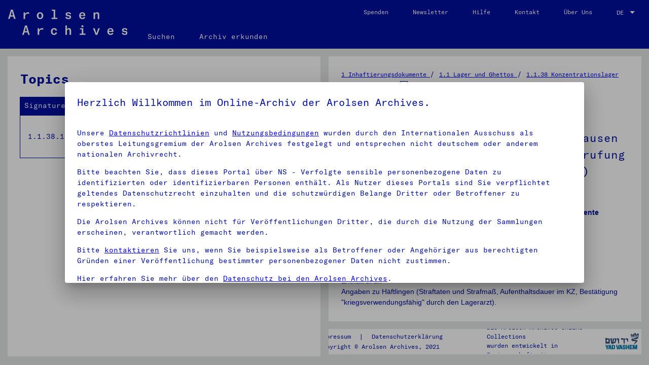

--- FILE ---
content_type: text/html; charset=utf-8
request_url: https://collections.arolsen-archives.org/de/document/4135879
body_size: 23941
content:
<!DOCTYPE html><html lang="en"><head>
  <meta charset="utf-8">
  <title>Arolsen Archives - International Center on Nazi Persecution | 10010507 - Gesundheitsblätter des KL Sachsenhausen (A-Z) und Fragebögen für die      Einberufung von Häftlingen zur Wehrmacht (1944)</title>
  <base href="/">

  <meta name="viewport" content="width=device-width, initial-scale=1.0">
  <meta property="og:locale" content="de_DE">
  <meta property="og:locale:alternate" content="en_GB">
  <meta property="og:type" content="website">
  <meta property="og:site_name" content="Arolsen Archives">
  <meta property="og:image" content="https://arolsen-archives.org/content/uploads/fb_shared-image_01@2x.png">
  <meta name="twitter:card" content="summary_large_image">
  <meta name="twitter:image" content="https://arolsen-archives.org/content/uploads/fb_shared-image_01@2x.png">

  <link rel="icon" type="image/x-icon" href="https://arolsen-archives.org/favicon.ico">
  <style type="text/css">@font-face{font-family:'Roboto';font-style:normal;font-weight:300;font-display:swap;src:url(https://fonts.gstatic.com/s/roboto/v30/KFOlCnqEu92Fr1MmSU5fBBc-.woff) format('woff');}@font-face{font-family:'Roboto';font-style:normal;font-weight:400;font-display:swap;src:url(https://fonts.gstatic.com/s/roboto/v30/KFOmCnqEu92Fr1Mu4mxM.woff) format('woff');}@font-face{font-family:'Roboto';font-style:normal;font-weight:500;font-display:swap;src:url(https://fonts.gstatic.com/s/roboto/v30/KFOlCnqEu92Fr1MmEU9fBBc-.woff) format('woff');}@font-face{font-family:'Roboto';font-style:normal;font-weight:300;font-display:swap;src:url(https://fonts.gstatic.com/s/roboto/v30/KFOlCnqEu92Fr1MmSU5fCRc4AMP6lbBP.woff2) format('woff2');unicode-range:U+0460-052F, U+1C80-1C88, U+20B4, U+2DE0-2DFF, U+A640-A69F, U+FE2E-FE2F;}@font-face{font-family:'Roboto';font-style:normal;font-weight:300;font-display:swap;src:url(https://fonts.gstatic.com/s/roboto/v30/KFOlCnqEu92Fr1MmSU5fABc4AMP6lbBP.woff2) format('woff2');unicode-range:U+0301, U+0400-045F, U+0490-0491, U+04B0-04B1, U+2116;}@font-face{font-family:'Roboto';font-style:normal;font-weight:300;font-display:swap;src:url(https://fonts.gstatic.com/s/roboto/v30/KFOlCnqEu92Fr1MmSU5fCBc4AMP6lbBP.woff2) format('woff2');unicode-range:U+1F00-1FFF;}@font-face{font-family:'Roboto';font-style:normal;font-weight:300;font-display:swap;src:url(https://fonts.gstatic.com/s/roboto/v30/KFOlCnqEu92Fr1MmSU5fBxc4AMP6lbBP.woff2) format('woff2');unicode-range:U+0370-03FF;}@font-face{font-family:'Roboto';font-style:normal;font-weight:300;font-display:swap;src:url(https://fonts.gstatic.com/s/roboto/v30/KFOlCnqEu92Fr1MmSU5fCxc4AMP6lbBP.woff2) format('woff2');unicode-range:U+0102-0103, U+0110-0111, U+0128-0129, U+0168-0169, U+01A0-01A1, U+01AF-01B0, U+1EA0-1EF9, U+20AB;}@font-face{font-family:'Roboto';font-style:normal;font-weight:300;font-display:swap;src:url(https://fonts.gstatic.com/s/roboto/v30/KFOlCnqEu92Fr1MmSU5fChc4AMP6lbBP.woff2) format('woff2');unicode-range:U+0100-024F, U+0259, U+1E00-1EFF, U+2020, U+20A0-20AB, U+20AD-20CF, U+2113, U+2C60-2C7F, U+A720-A7FF;}@font-face{font-family:'Roboto';font-style:normal;font-weight:300;font-display:swap;src:url(https://fonts.gstatic.com/s/roboto/v30/KFOlCnqEu92Fr1MmSU5fBBc4AMP6lQ.woff2) format('woff2');unicode-range:U+0000-00FF, U+0131, U+0152-0153, U+02BB-02BC, U+02C6, U+02DA, U+02DC, U+2000-206F, U+2074, U+20AC, U+2122, U+2191, U+2193, U+2212, U+2215, U+FEFF, U+FFFD;}@font-face{font-family:'Roboto';font-style:normal;font-weight:400;font-display:swap;src:url(https://fonts.gstatic.com/s/roboto/v30/KFOmCnqEu92Fr1Mu72xKKTU1Kvnz.woff2) format('woff2');unicode-range:U+0460-052F, U+1C80-1C88, U+20B4, U+2DE0-2DFF, U+A640-A69F, U+FE2E-FE2F;}@font-face{font-family:'Roboto';font-style:normal;font-weight:400;font-display:swap;src:url(https://fonts.gstatic.com/s/roboto/v30/KFOmCnqEu92Fr1Mu5mxKKTU1Kvnz.woff2) format('woff2');unicode-range:U+0301, U+0400-045F, U+0490-0491, U+04B0-04B1, U+2116;}@font-face{font-family:'Roboto';font-style:normal;font-weight:400;font-display:swap;src:url(https://fonts.gstatic.com/s/roboto/v30/KFOmCnqEu92Fr1Mu7mxKKTU1Kvnz.woff2) format('woff2');unicode-range:U+1F00-1FFF;}@font-face{font-family:'Roboto';font-style:normal;font-weight:400;font-display:swap;src:url(https://fonts.gstatic.com/s/roboto/v30/KFOmCnqEu92Fr1Mu4WxKKTU1Kvnz.woff2) format('woff2');unicode-range:U+0370-03FF;}@font-face{font-family:'Roboto';font-style:normal;font-weight:400;font-display:swap;src:url(https://fonts.gstatic.com/s/roboto/v30/KFOmCnqEu92Fr1Mu7WxKKTU1Kvnz.woff2) format('woff2');unicode-range:U+0102-0103, U+0110-0111, U+0128-0129, U+0168-0169, U+01A0-01A1, U+01AF-01B0, U+1EA0-1EF9, U+20AB;}@font-face{font-family:'Roboto';font-style:normal;font-weight:400;font-display:swap;src:url(https://fonts.gstatic.com/s/roboto/v30/KFOmCnqEu92Fr1Mu7GxKKTU1Kvnz.woff2) format('woff2');unicode-range:U+0100-024F, U+0259, U+1E00-1EFF, U+2020, U+20A0-20AB, U+20AD-20CF, U+2113, U+2C60-2C7F, U+A720-A7FF;}@font-face{font-family:'Roboto';font-style:normal;font-weight:400;font-display:swap;src:url(https://fonts.gstatic.com/s/roboto/v30/KFOmCnqEu92Fr1Mu4mxKKTU1Kg.woff2) format('woff2');unicode-range:U+0000-00FF, U+0131, U+0152-0153, U+02BB-02BC, U+02C6, U+02DA, U+02DC, U+2000-206F, U+2074, U+20AC, U+2122, U+2191, U+2193, U+2212, U+2215, U+FEFF, U+FFFD;}@font-face{font-family:'Roboto';font-style:normal;font-weight:500;font-display:swap;src:url(https://fonts.gstatic.com/s/roboto/v30/KFOlCnqEu92Fr1MmEU9fCRc4AMP6lbBP.woff2) format('woff2');unicode-range:U+0460-052F, U+1C80-1C88, U+20B4, U+2DE0-2DFF, U+A640-A69F, U+FE2E-FE2F;}@font-face{font-family:'Roboto';font-style:normal;font-weight:500;font-display:swap;src:url(https://fonts.gstatic.com/s/roboto/v30/KFOlCnqEu92Fr1MmEU9fABc4AMP6lbBP.woff2) format('woff2');unicode-range:U+0301, U+0400-045F, U+0490-0491, U+04B0-04B1, U+2116;}@font-face{font-family:'Roboto';font-style:normal;font-weight:500;font-display:swap;src:url(https://fonts.gstatic.com/s/roboto/v30/KFOlCnqEu92Fr1MmEU9fCBc4AMP6lbBP.woff2) format('woff2');unicode-range:U+1F00-1FFF;}@font-face{font-family:'Roboto';font-style:normal;font-weight:500;font-display:swap;src:url(https://fonts.gstatic.com/s/roboto/v30/KFOlCnqEu92Fr1MmEU9fBxc4AMP6lbBP.woff2) format('woff2');unicode-range:U+0370-03FF;}@font-face{font-family:'Roboto';font-style:normal;font-weight:500;font-display:swap;src:url(https://fonts.gstatic.com/s/roboto/v30/KFOlCnqEu92Fr1MmEU9fCxc4AMP6lbBP.woff2) format('woff2');unicode-range:U+0102-0103, U+0110-0111, U+0128-0129, U+0168-0169, U+01A0-01A1, U+01AF-01B0, U+1EA0-1EF9, U+20AB;}@font-face{font-family:'Roboto';font-style:normal;font-weight:500;font-display:swap;src:url(https://fonts.gstatic.com/s/roboto/v30/KFOlCnqEu92Fr1MmEU9fChc4AMP6lbBP.woff2) format('woff2');unicode-range:U+0100-024F, U+0259, U+1E00-1EFF, U+2020, U+20A0-20AB, U+20AD-20CF, U+2113, U+2C60-2C7F, U+A720-A7FF;}@font-face{font-family:'Roboto';font-style:normal;font-weight:500;font-display:swap;src:url(https://fonts.gstatic.com/s/roboto/v30/KFOlCnqEu92Fr1MmEU9fBBc4AMP6lQ.woff2) format('woff2');unicode-range:U+0000-00FF, U+0131, U+0152-0153, U+02BB-02BC, U+02C6, U+02DA, U+02DC, U+2000-206F, U+2074, U+20AC, U+2122, U+2191, U+2193, U+2212, U+2215, U+FEFF, U+FFFD;}</style>
  <style type="text/css">@font-face{font-family:'Material Icons';font-style:normal;font-weight:400;src:url(https://fonts.gstatic.com/s/materialicons/v139/flUhRq6tzZclQEJ-Vdg-IuiaDsNa.woff) format('woff');}.material-icons{font-family:'Material Icons';font-weight:normal;font-style:normal;font-size:24px;line-height:1;letter-spacing:normal;text-transform:none;display:inline-block;white-space:nowrap;word-wrap:normal;direction:ltr;font-feature-settings:'liga';}@font-face{font-family:'Material Icons';font-style:normal;font-weight:400;src:url(https://fonts.gstatic.com/s/materialicons/v139/flUhRq6tzZclQEJ-Vdg-IuiaDsNcIhQ8tQ.woff2) format('woff2');}.material-icons{font-family:'Material Icons';font-weight:normal;font-style:normal;font-size:24px;line-height:1;letter-spacing:normal;text-transform:none;display:inline-block;white-space:nowrap;word-wrap:normal;direction:ltr;-webkit-font-feature-settings:'liga';-webkit-font-smoothing:antialiased;}</style>
  <link rel="stylesheet" href="https://pro.fontawesome.com/releases/v5.9.0/css/all.css" integrity="sha384-vlOMx0hKjUCl4WzuhIhSNZSm2yQCaf0mOU1hEDK/iztH3gU4v5NMmJln9273A6Jz" crossorigin="anonymous">

  <script src="https://cdnjs.cloudflare.com/ajax/libs/html2canvas/0.4.1/html2canvas.js"></script>

  <script>
    let conditionalScript = document.createElement("script");
    conditionalScript.id = "script-5f3c395.ccm19.de";
    console.log(window.location.href.includes("/en"))
    let isEN = window.location.href.includes("/en");
    if (isEN) {
      conditionalScript.src = "https://5f3c395.ccm19.de/app/public/app.js?apiKey=cf4f3b3940c3646bca1b9d6a1bbb953152fdaf50b9abd53a&domain=a3ff176&lang=en_GB";
    }
    else {
      conditionalScript.src = "https://5f3c395.ccm19.de/app/public/app.js?apiKey=cf4f3b3940c3646bca1b9d6a1bbb953152fdaf50b9abd53a&domain=a3ff176&lang=de_DE";
    }
    conditionalScript.referrerPolicy = 'origin';
    document.querySelector("head").appendChild(conditionalScript);
  </script>
  <!-- <script src="https://5f3c395.ccm19.de/app/public/app.js?apiKey=cf4f3b3940c3646bca1b9d6a1bbb953152fdaf50b9abd53a&amp;domain=a3ff176" referrerpolicy="origin"></script> -->

  <!-- <link href="https://5f3c395.ccm19.de/app/public/app.css?apiKey=cf4f3b3940c3646bca1b9d6a1bbb953152fdaf50b9abd53a&amp;domain=a3ff176&amp;gen=2&amp;theme=9bfbcaa&amp;v=1667382796" rel="stylesheet" type="text/css"> -->

  <!-- Google Tag Manager -->
  <script>(function (w, d, s, l, i) {
      w[l] = w[l] || []; w[l].push({
        'gtm.start':
          new Date().getTime(), event: 'gtm.js'
      }); var f = d.getElementsByTagName(s)[0],
        j = d.createElement(s), dl = l != 'dataLayer' ? '&l=' + l : ''; j.async = true; j.src =
          'https://www.googletagmanager.com/gtm.js?id=' + i + dl; f.parentNode.insertBefore(j, f);
    })(window, document, 'script', 'dataLayer', 'GTM-P2F8J89');</script>
  <!-- End Google Tag Manager -->
<link rel="stylesheet" href="styles.80009b4b3093fef494c6.css"><style ng-transition="serverApp"></style><style ng-transition="serverApp">.mat-toolbar[_ngcontent-sc125]{background-color:#000fa0;position:static;top:0}.mat-toolbar[_ngcontent-sc125]     .mat-form-field{width:40px!important}.mat-toolbar[_ngcontent-sc125]     .mat-label{width:40px!important}.mat-toolbar[_ngcontent-sc125]     select{width:40px!important}.mat-toolbar[_ngcontent-sc125]     option{width:50px!important;font-size:14px}.mat-toolbar[_ngcontent-sc125]     .mat-form-field-type-mat-native-select .mat-form-field-infix:after{color:#fff}.mat-toolbar[_ngcontent-sc125]     .mat-form-field-underline{display:none}.mat-toolbar[_ngcontent-sc125]   img[_ngcontent-sc125]{height:50px;margin:0 1rem}@media screen and (max-width:1025px){.mat-toolbar[_ngcontent-sc125]   img[_ngcontent-sc125]{height:30px}}.mat-toolbar[_ngcontent-sc125]   .mat-tab-nav-bar[_ngcontent-sc125]{border-bottom-width:0}.mat-toolbar[_ngcontent-sc125]   .mat-tab-link[_ngcontent-sc125]{color:#fff;opacity:1;min-width:auto;box-sizing:unset}.mat-toolbar[_ngcontent-sc125]   .mat-tab-link.active[_ngcontent-sc125]{border-bottom:4px solid #fff}.mat-toolbar[_ngcontent-sc125]   .right[_ngcontent-sc125]{align-self:flex-start}@media screen and (max-width:960px){.mat-toolbar[_ngcontent-sc125]   .right[_ngcontent-sc125]{align-self:center;right:.7rem}}.mat-toolbar[_ngcontent-sc125]   .right[_ngcontent-sc125]   a[_ngcontent-sc125]{font-size:12px}@media screen and (max-width:1025px){.mat-toolbar[_ngcontent-sc125]   .right[_ngcontent-sc125]   a[_ngcontent-sc125]{font-size:10px}}.mat-toolbar[_ngcontent-sc125]   .spacer[_ngcontent-sc125]{flex:1 1 auto;align-self:flex-end}@media screen and (max-width:1025px){.mat-toolbar[_ngcontent-sc125]   .spacer[_ngcontent-sc125]   a[_ngcontent-sc125]{font-size:12px}}.mat-toolbar[_ngcontent-sc125]   select[_ngcontent-sc125]{color:#fff;font-size:12px;right:0;margin-top:15px;padding-top:10px;padding-bottom:10px;text-align:left;list-style-type:none}@media screen and (min-width:960px) and (max-width:1025px){.mat-toolbar[_ngcontent-sc125]   select[_ngcontent-sc125]{font-size:10px}}.mat-toolbar[_ngcontent-sc125]   select[_ngcontent-sc125]   option[_ngcontent-sc125]{color:#000}.mat-toolbar-single-row[_ngcontent-sc125]{padding:0}.sidenav-container[_ngcontent-sc125]{height:100%}.mat-icon-button[_ngcontent-sc125]{margin-left:-1rem}.sidenav[_ngcontent-sc125]{height:calc(100vh);width:100%;margin-top:4.5rem;background-color:#000fa0;color:#fff!important}.mat-list-base[_ngcontent-sc125]   .mat-list-item[_ngcontent-sc125]{color:#fff;height:4rem}.mat-list-base[_ngcontent-sc125]   .mat-list-item.active[_ngcontent-sc125]{background-color:blue}.mat-list-base[_ngcontent-sc125]{display:flex;flex-direction:column;height:calc(100vh - 7rem)}.top_links[_ngcontent-sc125]{margin-bottom:4rem}.bottom_links[_ngcontent-sc125]{flex-basis:50%}  .mat-drawer-inner-container{border-top:2px solid #fff;height:calc(100vh - 2px)!important}.sidenav[_ngcontent-sc125]   .mat-toolbar[_ngcontent-sc125]{background:inherit}.mat-toolbar[_ngcontent-sc125]{color:#fff}.sidenav[_ngcontent-serverApp-c2][_ngcontent-sc125]   .mat-toolbar[_ngcontent-serverApp-c2][_ngcontent-sc125]{background:inherit;flex-direction:column;justify-content:flex-end;align-items:flex-start}.mat-toolbar.mat-primary[_ngcontent-sc125]{position:sticky;top:0;z-index:1}.mat-list-item-content[_ngcontent-sc125]{color:#fff}.hidden[_ngcontent-sc125]{display:none}.mat-toolbar[_ngcontent-sc125]{height:6rem}@media screen and (max-width:1025px){.mat-toolbar[_ngcontent-sc125]{height:4.5rem}}.mat-select-panel[_ngcontent-sc125]{border-radius:0!important;color:#000fa0!important}  mat-option{border-radius:0!important;color:#000fa0!important;font-size:16px;font-weight:700}.its-link[_ngcontent-sc125]{padding:0 24px;margin-top:6px;height:42px;color:#000fa0!important;font-weight:700;line-height:17px;background:gold;font-size:.7em;display:none}</style><style ng-transition="serverApp">.mat-drawer-container{position:relative;z-index:1;box-sizing:border-box;-webkit-overflow-scrolling:touch;display:block;overflow:hidden}.mat-drawer-container[fullscreen]{top:0;left:0;right:0;bottom:0;position:absolute}.mat-drawer-container[fullscreen].mat-drawer-container-has-open{overflow:hidden}.mat-drawer-container.mat-drawer-container-explicit-backdrop .mat-drawer-side{z-index:3}.mat-drawer-container.ng-animate-disabled .mat-drawer-backdrop,.mat-drawer-container.ng-animate-disabled .mat-drawer-content,.ng-animate-disabled .mat-drawer-container .mat-drawer-backdrop,.ng-animate-disabled .mat-drawer-container .mat-drawer-content{transition:none}.mat-drawer-backdrop{top:0;left:0;right:0;bottom:0;position:absolute;display:block;z-index:3;visibility:hidden}.mat-drawer-backdrop.mat-drawer-shown{visibility:visible}.mat-drawer-transition .mat-drawer-backdrop{transition-duration:400ms;transition-timing-function:cubic-bezier(0.25, 0.8, 0.25, 1);transition-property:background-color,visibility}.cdk-high-contrast-active .mat-drawer-backdrop{opacity:.5}.mat-drawer-content{position:relative;z-index:1;display:block;height:100%;overflow:auto}.mat-drawer-transition .mat-drawer-content{transition-duration:400ms;transition-timing-function:cubic-bezier(0.25, 0.8, 0.25, 1);transition-property:transform,margin-left,margin-right}.mat-drawer{position:relative;z-index:4;display:block;position:absolute;top:0;bottom:0;z-index:3;outline:0;box-sizing:border-box;overflow-y:auto;transform:translate3d(-100%, 0, 0)}.cdk-high-contrast-active .mat-drawer,.cdk-high-contrast-active [dir=rtl] .mat-drawer.mat-drawer-end{border-right:solid 1px currentColor}.cdk-high-contrast-active [dir=rtl] .mat-drawer,.cdk-high-contrast-active .mat-drawer.mat-drawer-end{border-left:solid 1px currentColor;border-right:none}.mat-drawer.mat-drawer-side{z-index:2}.mat-drawer.mat-drawer-end{right:0;transform:translate3d(100%, 0, 0)}[dir=rtl] .mat-drawer{transform:translate3d(100%, 0, 0)}[dir=rtl] .mat-drawer.mat-drawer-end{left:0;right:auto;transform:translate3d(-100%, 0, 0)}.mat-drawer-inner-container{width:100%;height:100%;overflow:auto;-webkit-overflow-scrolling:touch}.mat-sidenav-fixed{position:fixed}
</style><style ng-transition="serverApp">.mat-subheader{display:flex;box-sizing:border-box;padding:16px;align-items:center}.mat-list-base .mat-subheader{margin:0}.mat-list-base{padding-top:8px;display:block;-webkit-tap-highlight-color:transparent}.mat-list-base .mat-subheader{height:48px;line-height:16px}.mat-list-base .mat-subheader:first-child{margin-top:-8px}.mat-list-base .mat-list-item,.mat-list-base .mat-list-option{display:block;height:48px;-webkit-tap-highlight-color:transparent;width:100%;padding:0}.mat-list-base .mat-list-item .mat-list-item-content,.mat-list-base .mat-list-option .mat-list-item-content{display:flex;flex-direction:row;align-items:center;box-sizing:border-box;padding:0 16px;position:relative;height:inherit}.mat-list-base .mat-list-item .mat-list-item-content-reverse,.mat-list-base .mat-list-option .mat-list-item-content-reverse{display:flex;align-items:center;padding:0 16px;flex-direction:row-reverse;justify-content:space-around}.mat-list-base .mat-list-item .mat-list-item-ripple,.mat-list-base .mat-list-option .mat-list-item-ripple{top:0;left:0;right:0;bottom:0;position:absolute;pointer-events:none}.mat-list-base .mat-list-item.mat-list-item-with-avatar,.mat-list-base .mat-list-option.mat-list-item-with-avatar{height:56px}.mat-list-base .mat-list-item.mat-2-line,.mat-list-base .mat-list-option.mat-2-line{height:72px}.mat-list-base .mat-list-item.mat-3-line,.mat-list-base .mat-list-option.mat-3-line{height:88px}.mat-list-base .mat-list-item.mat-multi-line,.mat-list-base .mat-list-option.mat-multi-line{height:auto}.mat-list-base .mat-list-item.mat-multi-line .mat-list-item-content,.mat-list-base .mat-list-option.mat-multi-line .mat-list-item-content{padding-top:16px;padding-bottom:16px}.mat-list-base .mat-list-item .mat-list-text,.mat-list-base .mat-list-option .mat-list-text{display:flex;flex-direction:column;flex:auto;box-sizing:border-box;overflow:hidden;padding:0}.mat-list-base .mat-list-item .mat-list-text>*,.mat-list-base .mat-list-option .mat-list-text>*{margin:0;padding:0;font-weight:normal;font-size:inherit}.mat-list-base .mat-list-item .mat-list-text:empty,.mat-list-base .mat-list-option .mat-list-text:empty{display:none}.mat-list-base .mat-list-item.mat-list-item-with-avatar .mat-list-item-content .mat-list-text,.mat-list-base .mat-list-item.mat-list-option .mat-list-item-content .mat-list-text,.mat-list-base .mat-list-option.mat-list-item-with-avatar .mat-list-item-content .mat-list-text,.mat-list-base .mat-list-option.mat-list-option .mat-list-item-content .mat-list-text{padding-right:0;padding-left:16px}[dir=rtl] .mat-list-base .mat-list-item.mat-list-item-with-avatar .mat-list-item-content .mat-list-text,[dir=rtl] .mat-list-base .mat-list-item.mat-list-option .mat-list-item-content .mat-list-text,[dir=rtl] .mat-list-base .mat-list-option.mat-list-item-with-avatar .mat-list-item-content .mat-list-text,[dir=rtl] .mat-list-base .mat-list-option.mat-list-option .mat-list-item-content .mat-list-text{padding-right:16px;padding-left:0}.mat-list-base .mat-list-item.mat-list-item-with-avatar .mat-list-item-content-reverse .mat-list-text,.mat-list-base .mat-list-item.mat-list-option .mat-list-item-content-reverse .mat-list-text,.mat-list-base .mat-list-option.mat-list-item-with-avatar .mat-list-item-content-reverse .mat-list-text,.mat-list-base .mat-list-option.mat-list-option .mat-list-item-content-reverse .mat-list-text{padding-left:0;padding-right:16px}[dir=rtl] .mat-list-base .mat-list-item.mat-list-item-with-avatar .mat-list-item-content-reverse .mat-list-text,[dir=rtl] .mat-list-base .mat-list-item.mat-list-option .mat-list-item-content-reverse .mat-list-text,[dir=rtl] .mat-list-base .mat-list-option.mat-list-item-with-avatar .mat-list-item-content-reverse .mat-list-text,[dir=rtl] .mat-list-base .mat-list-option.mat-list-option .mat-list-item-content-reverse .mat-list-text{padding-right:0;padding-left:16px}.mat-list-base .mat-list-item.mat-list-item-with-avatar.mat-list-option .mat-list-item-content-reverse .mat-list-text,.mat-list-base .mat-list-item.mat-list-item-with-avatar.mat-list-option .mat-list-item-content .mat-list-text,.mat-list-base .mat-list-option.mat-list-item-with-avatar.mat-list-option .mat-list-item-content-reverse .mat-list-text,.mat-list-base .mat-list-option.mat-list-item-with-avatar.mat-list-option .mat-list-item-content .mat-list-text{padding-right:16px;padding-left:16px}.mat-list-base .mat-list-item .mat-list-avatar,.mat-list-base .mat-list-option .mat-list-avatar{flex-shrink:0;width:40px;height:40px;border-radius:50%;object-fit:cover}.mat-list-base .mat-list-item .mat-list-avatar~.mat-divider-inset,.mat-list-base .mat-list-option .mat-list-avatar~.mat-divider-inset{margin-left:72px;width:calc(100% - 72px)}[dir=rtl] .mat-list-base .mat-list-item .mat-list-avatar~.mat-divider-inset,[dir=rtl] .mat-list-base .mat-list-option .mat-list-avatar~.mat-divider-inset{margin-left:auto;margin-right:72px}.mat-list-base .mat-list-item .mat-list-icon,.mat-list-base .mat-list-option .mat-list-icon{flex-shrink:0;width:24px;height:24px;font-size:24px;box-sizing:content-box;border-radius:50%;padding:4px}.mat-list-base .mat-list-item .mat-list-icon~.mat-divider-inset,.mat-list-base .mat-list-option .mat-list-icon~.mat-divider-inset{margin-left:64px;width:calc(100% - 64px)}[dir=rtl] .mat-list-base .mat-list-item .mat-list-icon~.mat-divider-inset,[dir=rtl] .mat-list-base .mat-list-option .mat-list-icon~.mat-divider-inset{margin-left:auto;margin-right:64px}.mat-list-base .mat-list-item .mat-divider,.mat-list-base .mat-list-option .mat-divider{position:absolute;bottom:0;left:0;width:100%;margin:0}[dir=rtl] .mat-list-base .mat-list-item .mat-divider,[dir=rtl] .mat-list-base .mat-list-option .mat-divider{margin-left:auto;margin-right:0}.mat-list-base .mat-list-item .mat-divider.mat-divider-inset,.mat-list-base .mat-list-option .mat-divider.mat-divider-inset{position:absolute}.mat-list-base[dense]{padding-top:4px;display:block}.mat-list-base[dense] .mat-subheader{height:40px;line-height:8px}.mat-list-base[dense] .mat-subheader:first-child{margin-top:-4px}.mat-list-base[dense] .mat-list-item,.mat-list-base[dense] .mat-list-option{display:block;height:40px;-webkit-tap-highlight-color:transparent;width:100%;padding:0}.mat-list-base[dense] .mat-list-item .mat-list-item-content,.mat-list-base[dense] .mat-list-option .mat-list-item-content{display:flex;flex-direction:row;align-items:center;box-sizing:border-box;padding:0 16px;position:relative;height:inherit}.mat-list-base[dense] .mat-list-item .mat-list-item-content-reverse,.mat-list-base[dense] .mat-list-option .mat-list-item-content-reverse{display:flex;align-items:center;padding:0 16px;flex-direction:row-reverse;justify-content:space-around}.mat-list-base[dense] .mat-list-item .mat-list-item-ripple,.mat-list-base[dense] .mat-list-option .mat-list-item-ripple{top:0;left:0;right:0;bottom:0;position:absolute;pointer-events:none}.mat-list-base[dense] .mat-list-item.mat-list-item-with-avatar,.mat-list-base[dense] .mat-list-option.mat-list-item-with-avatar{height:48px}.mat-list-base[dense] .mat-list-item.mat-2-line,.mat-list-base[dense] .mat-list-option.mat-2-line{height:60px}.mat-list-base[dense] .mat-list-item.mat-3-line,.mat-list-base[dense] .mat-list-option.mat-3-line{height:76px}.mat-list-base[dense] .mat-list-item.mat-multi-line,.mat-list-base[dense] .mat-list-option.mat-multi-line{height:auto}.mat-list-base[dense] .mat-list-item.mat-multi-line .mat-list-item-content,.mat-list-base[dense] .mat-list-option.mat-multi-line .mat-list-item-content{padding-top:16px;padding-bottom:16px}.mat-list-base[dense] .mat-list-item .mat-list-text,.mat-list-base[dense] .mat-list-option .mat-list-text{display:flex;flex-direction:column;flex:auto;box-sizing:border-box;overflow:hidden;padding:0}.mat-list-base[dense] .mat-list-item .mat-list-text>*,.mat-list-base[dense] .mat-list-option .mat-list-text>*{margin:0;padding:0;font-weight:normal;font-size:inherit}.mat-list-base[dense] .mat-list-item .mat-list-text:empty,.mat-list-base[dense] .mat-list-option .mat-list-text:empty{display:none}.mat-list-base[dense] .mat-list-item.mat-list-item-with-avatar .mat-list-item-content .mat-list-text,.mat-list-base[dense] .mat-list-item.mat-list-option .mat-list-item-content .mat-list-text,.mat-list-base[dense] .mat-list-option.mat-list-item-with-avatar .mat-list-item-content .mat-list-text,.mat-list-base[dense] .mat-list-option.mat-list-option .mat-list-item-content .mat-list-text{padding-right:0;padding-left:16px}[dir=rtl] .mat-list-base[dense] .mat-list-item.mat-list-item-with-avatar .mat-list-item-content .mat-list-text,[dir=rtl] .mat-list-base[dense] .mat-list-item.mat-list-option .mat-list-item-content .mat-list-text,[dir=rtl] .mat-list-base[dense] .mat-list-option.mat-list-item-with-avatar .mat-list-item-content .mat-list-text,[dir=rtl] .mat-list-base[dense] .mat-list-option.mat-list-option .mat-list-item-content .mat-list-text{padding-right:16px;padding-left:0}.mat-list-base[dense] .mat-list-item.mat-list-item-with-avatar .mat-list-item-content-reverse .mat-list-text,.mat-list-base[dense] .mat-list-item.mat-list-option .mat-list-item-content-reverse .mat-list-text,.mat-list-base[dense] .mat-list-option.mat-list-item-with-avatar .mat-list-item-content-reverse .mat-list-text,.mat-list-base[dense] .mat-list-option.mat-list-option .mat-list-item-content-reverse .mat-list-text{padding-left:0;padding-right:16px}[dir=rtl] .mat-list-base[dense] .mat-list-item.mat-list-item-with-avatar .mat-list-item-content-reverse .mat-list-text,[dir=rtl] .mat-list-base[dense] .mat-list-item.mat-list-option .mat-list-item-content-reverse .mat-list-text,[dir=rtl] .mat-list-base[dense] .mat-list-option.mat-list-item-with-avatar .mat-list-item-content-reverse .mat-list-text,[dir=rtl] .mat-list-base[dense] .mat-list-option.mat-list-option .mat-list-item-content-reverse .mat-list-text{padding-right:0;padding-left:16px}.mat-list-base[dense] .mat-list-item.mat-list-item-with-avatar.mat-list-option .mat-list-item-content-reverse .mat-list-text,.mat-list-base[dense] .mat-list-item.mat-list-item-with-avatar.mat-list-option .mat-list-item-content .mat-list-text,.mat-list-base[dense] .mat-list-option.mat-list-item-with-avatar.mat-list-option .mat-list-item-content-reverse .mat-list-text,.mat-list-base[dense] .mat-list-option.mat-list-item-with-avatar.mat-list-option .mat-list-item-content .mat-list-text{padding-right:16px;padding-left:16px}.mat-list-base[dense] .mat-list-item .mat-list-avatar,.mat-list-base[dense] .mat-list-option .mat-list-avatar{flex-shrink:0;width:36px;height:36px;border-radius:50%;object-fit:cover}.mat-list-base[dense] .mat-list-item .mat-list-avatar~.mat-divider-inset,.mat-list-base[dense] .mat-list-option .mat-list-avatar~.mat-divider-inset{margin-left:68px;width:calc(100% - 68px)}[dir=rtl] .mat-list-base[dense] .mat-list-item .mat-list-avatar~.mat-divider-inset,[dir=rtl] .mat-list-base[dense] .mat-list-option .mat-list-avatar~.mat-divider-inset{margin-left:auto;margin-right:68px}.mat-list-base[dense] .mat-list-item .mat-list-icon,.mat-list-base[dense] .mat-list-option .mat-list-icon{flex-shrink:0;width:20px;height:20px;font-size:20px;box-sizing:content-box;border-radius:50%;padding:4px}.mat-list-base[dense] .mat-list-item .mat-list-icon~.mat-divider-inset,.mat-list-base[dense] .mat-list-option .mat-list-icon~.mat-divider-inset{margin-left:60px;width:calc(100% - 60px)}[dir=rtl] .mat-list-base[dense] .mat-list-item .mat-list-icon~.mat-divider-inset,[dir=rtl] .mat-list-base[dense] .mat-list-option .mat-list-icon~.mat-divider-inset{margin-left:auto;margin-right:60px}.mat-list-base[dense] .mat-list-item .mat-divider,.mat-list-base[dense] .mat-list-option .mat-divider{position:absolute;bottom:0;left:0;width:100%;margin:0}[dir=rtl] .mat-list-base[dense] .mat-list-item .mat-divider,[dir=rtl] .mat-list-base[dense] .mat-list-option .mat-divider{margin-left:auto;margin-right:0}.mat-list-base[dense] .mat-list-item .mat-divider.mat-divider-inset,.mat-list-base[dense] .mat-list-option .mat-divider.mat-divider-inset{position:absolute}.mat-nav-list a{text-decoration:none;color:inherit}.mat-nav-list .mat-list-item{cursor:pointer;outline:none}mat-action-list button{background:none;color:inherit;border:none;font:inherit;outline:inherit;-webkit-tap-highlight-color:transparent;text-align:left}[dir=rtl] mat-action-list button{text-align:right}mat-action-list button::-moz-focus-inner{border:0}mat-action-list .mat-list-item{cursor:pointer;outline:inherit}.mat-list-option:not(.mat-list-item-disabled){cursor:pointer;outline:none}.mat-list-item-disabled{pointer-events:none}.cdk-high-contrast-active .mat-list-item-disabled{opacity:.5}.cdk-high-contrast-active :host .mat-list-item-disabled{opacity:.5}.cdk-high-contrast-active .mat-selection-list:focus{outline-style:dotted}.cdk-high-contrast-active .mat-list-option:hover,.cdk-high-contrast-active .mat-list-option:focus,.cdk-high-contrast-active .mat-nav-list .mat-list-item:hover,.cdk-high-contrast-active .mat-nav-list .mat-list-item:focus,.cdk-high-contrast-active mat-action-list .mat-list-item:hover,.cdk-high-contrast-active mat-action-list .mat-list-item:focus{outline:dotted 1px}.cdk-high-contrast-active .mat-list-single-selected-option::after{content:"";position:absolute;top:50%;right:16px;transform:translateY(-50%);width:10px;height:0;border-bottom:solid 10px;border-radius:10px}.cdk-high-contrast-active [dir=rtl] .mat-list-single-selected-option::after{right:auto;left:16px}@media(hover: none){.mat-list-option:not(.mat-list-single-selected-option):not(.mat-list-item-disabled):hover,.mat-nav-list .mat-list-item:not(.mat-list-item-disabled):hover,.mat-action-list .mat-list-item:not(.mat-list-item-disabled):hover{background:none}}
</style><style ng-transition="serverApp">.cdk-high-contrast-active .mat-toolbar{outline:solid 1px}.mat-toolbar-row,.mat-toolbar-single-row{display:flex;box-sizing:border-box;padding:0 16px;width:100%;flex-direction:row;align-items:center;white-space:nowrap}.mat-toolbar-multiple-rows{display:flex;box-sizing:border-box;flex-direction:column;width:100%}
</style><style ng-transition="serverApp">.mat-tab-header{display:flex;overflow:hidden;position:relative;flex-shrink:0}.mat-tab-header-pagination{-webkit-user-select:none;-moz-user-select:none;-ms-user-select:none;user-select:none;position:relative;display:none;justify-content:center;align-items:center;min-width:32px;cursor:pointer;z-index:2;-webkit-tap-highlight-color:transparent;touch-action:none}.mat-tab-header-pagination-controls-enabled .mat-tab-header-pagination{display:flex}.mat-tab-header-pagination-before,.mat-tab-header-rtl .mat-tab-header-pagination-after{padding-left:4px}.mat-tab-header-pagination-before .mat-tab-header-pagination-chevron,.mat-tab-header-rtl .mat-tab-header-pagination-after .mat-tab-header-pagination-chevron{transform:rotate(-135deg)}.mat-tab-header-rtl .mat-tab-header-pagination-before,.mat-tab-header-pagination-after{padding-right:4px}.mat-tab-header-rtl .mat-tab-header-pagination-before .mat-tab-header-pagination-chevron,.mat-tab-header-pagination-after .mat-tab-header-pagination-chevron{transform:rotate(45deg)}.mat-tab-header-pagination-chevron{border-style:solid;border-width:2px 2px 0 0;content:"";height:8px;width:8px}.mat-tab-header-pagination-disabled{box-shadow:none;cursor:default}.mat-tab-list{flex-grow:1;position:relative;transition:transform 500ms cubic-bezier(0.35, 0, 0.25, 1)}.mat-tab-links{display:flex}[mat-align-tabs=center]>.mat-tab-link-container .mat-tab-links{justify-content:center}[mat-align-tabs=end]>.mat-tab-link-container .mat-tab-links{justify-content:flex-end}.mat-ink-bar{position:absolute;bottom:0;height:2px;transition:500ms cubic-bezier(0.35, 0, 0.25, 1)}._mat-animation-noopable.mat-ink-bar{transition:none;animation:none}.mat-tab-group-inverted-header .mat-ink-bar{bottom:auto;top:0}.cdk-high-contrast-active .mat-ink-bar{outline:solid 2px;height:0}.mat-tab-link-container{display:flex;flex-grow:1;overflow:hidden;z-index:1}.mat-tab-link{height:48px;padding:0 24px;cursor:pointer;box-sizing:border-box;opacity:.6;min-width:160px;text-align:center;display:inline-flex;justify-content:center;align-items:center;white-space:nowrap;vertical-align:top;text-decoration:none;position:relative;overflow:hidden;-webkit-tap-highlight-color:transparent}.mat-tab-link:focus{outline:none}.mat-tab-link:focus:not(.mat-tab-disabled){opacity:1}.cdk-high-contrast-active .mat-tab-link:focus{outline:dotted 2px;outline-offset:-2px}.mat-tab-link.mat-tab-disabled{cursor:default}.cdk-high-contrast-active .mat-tab-link.mat-tab-disabled{opacity:.5}.mat-tab-link .mat-tab-label-content{display:inline-flex;justify-content:center;align-items:center;white-space:nowrap}.cdk-high-contrast-active .mat-tab-link{opacity:1}[mat-stretch-tabs] .mat-tab-link{flex-basis:0;flex-grow:1}.mat-tab-link.mat-tab-disabled{pointer-events:none}@media(max-width: 599px){.mat-tab-link{min-width:72px}}
</style><style ng-transition="serverApp">.mat-form-field{display:inline-block;position:relative;text-align:left}[dir=rtl] .mat-form-field{text-align:right}.mat-form-field-wrapper{position:relative}.mat-form-field-flex{display:inline-flex;align-items:baseline;box-sizing:border-box;width:100%}.mat-form-field-prefix,.mat-form-field-suffix{white-space:nowrap;flex:none;position:relative}.mat-form-field-infix{display:block;position:relative;flex:auto;min-width:0;width:180px}.cdk-high-contrast-active .mat-form-field-infix{border-image:linear-gradient(transparent, transparent)}.mat-form-field-label-wrapper{position:absolute;left:0;box-sizing:content-box;width:100%;height:100%;overflow:hidden;pointer-events:none}[dir=rtl] .mat-form-field-label-wrapper{left:auto;right:0}.mat-form-field-label{position:absolute;left:0;font:inherit;pointer-events:none;width:100%;white-space:nowrap;text-overflow:ellipsis;overflow:hidden;transform-origin:0 0;transition:transform 400ms cubic-bezier(0.25, 0.8, 0.25, 1),color 400ms cubic-bezier(0.25, 0.8, 0.25, 1),width 400ms cubic-bezier(0.25, 0.8, 0.25, 1);display:none}[dir=rtl] .mat-form-field-label{transform-origin:100% 0;left:auto;right:0}.mat-form-field-empty.mat-form-field-label,.mat-form-field-can-float.mat-form-field-should-float .mat-form-field-label{display:block}.mat-form-field-autofill-control:-webkit-autofill+.mat-form-field-label-wrapper .mat-form-field-label{display:none}.mat-form-field-can-float .mat-form-field-autofill-control:-webkit-autofill+.mat-form-field-label-wrapper .mat-form-field-label{display:block;transition:none}.mat-input-server:focus+.mat-form-field-label-wrapper .mat-form-field-label,.mat-input-server[placeholder]:not(:placeholder-shown)+.mat-form-field-label-wrapper .mat-form-field-label{display:none}.mat-form-field-can-float .mat-input-server:focus+.mat-form-field-label-wrapper .mat-form-field-label,.mat-form-field-can-float .mat-input-server[placeholder]:not(:placeholder-shown)+.mat-form-field-label-wrapper .mat-form-field-label{display:block}.mat-form-field-label:not(.mat-form-field-empty){transition:none}.mat-form-field-underline{position:absolute;width:100%;pointer-events:none;transform:scale3d(1, 1.0001, 1)}.mat-form-field-ripple{position:absolute;left:0;width:100%;transform-origin:50%;transform:scaleX(0.5);opacity:0;transition:background-color 300ms cubic-bezier(0.55, 0, 0.55, 0.2)}.mat-form-field.mat-focused .mat-form-field-ripple,.mat-form-field.mat-form-field-invalid .mat-form-field-ripple{opacity:1;transform:none;transition:transform 300ms cubic-bezier(0.25, 0.8, 0.25, 1),opacity 100ms cubic-bezier(0.25, 0.8, 0.25, 1),background-color 300ms cubic-bezier(0.25, 0.8, 0.25, 1)}.mat-form-field-subscript-wrapper{position:absolute;box-sizing:border-box;width:100%;overflow:hidden}.mat-form-field-subscript-wrapper .mat-icon,.mat-form-field-label-wrapper .mat-icon{width:1em;height:1em;font-size:inherit;vertical-align:baseline}.mat-form-field-hint-wrapper{display:flex}.mat-form-field-hint-spacer{flex:1 0 1em}.mat-error{display:block}.mat-form-field-control-wrapper{position:relative}.mat-form-field-hint-end{order:1}.mat-form-field._mat-animation-noopable .mat-form-field-label,.mat-form-field._mat-animation-noopable .mat-form-field-ripple{transition:none}
</style><style ng-transition="serverApp">.mat-form-field-appearance-fill .mat-form-field-flex{border-radius:4px 4px 0 0;padding:.75em .75em 0 .75em}.cdk-high-contrast-active .mat-form-field-appearance-fill .mat-form-field-flex{outline:solid 1px}.mat-form-field-appearance-fill .mat-form-field-underline::before{content:"";display:block;position:absolute;bottom:0;height:1px;width:100%}.mat-form-field-appearance-fill .mat-form-field-ripple{bottom:0;height:2px}.cdk-high-contrast-active .mat-form-field-appearance-fill .mat-form-field-ripple{height:0;border-top:solid 2px}.mat-form-field-appearance-fill:not(.mat-form-field-disabled) .mat-form-field-flex:hover~.mat-form-field-underline .mat-form-field-ripple{opacity:1;transform:none;transition:opacity 600ms cubic-bezier(0.25, 0.8, 0.25, 1)}.mat-form-field-appearance-fill._mat-animation-noopable:not(.mat-form-field-disabled) .mat-form-field-flex:hover~.mat-form-field-underline .mat-form-field-ripple{transition:none}.mat-form-field-appearance-fill .mat-form-field-subscript-wrapper{padding:0 1em}
</style><style ng-transition="serverApp">.mat-input-element{font:inherit;background:transparent;color:currentColor;border:none;outline:none;padding:0;margin:0;width:100%;max-width:100%;vertical-align:bottom;text-align:inherit;box-sizing:content-box}.mat-input-element:-moz-ui-invalid{box-shadow:none}.mat-input-element::-ms-clear,.mat-input-element::-ms-reveal{display:none}.mat-input-element,.mat-input-element::-webkit-search-cancel-button,.mat-input-element::-webkit-search-decoration,.mat-input-element::-webkit-search-results-button,.mat-input-element::-webkit-search-results-decoration{-webkit-appearance:none}.mat-input-element::-webkit-contacts-auto-fill-button,.mat-input-element::-webkit-caps-lock-indicator,.mat-input-element::-webkit-credentials-auto-fill-button{visibility:hidden}.mat-input-element[type=date],.mat-input-element[type=datetime],.mat-input-element[type=datetime-local],.mat-input-element[type=month],.mat-input-element[type=week],.mat-input-element[type=time]{line-height:1}.mat-input-element[type=date]::after,.mat-input-element[type=datetime]::after,.mat-input-element[type=datetime-local]::after,.mat-input-element[type=month]::after,.mat-input-element[type=week]::after,.mat-input-element[type=time]::after{content:" ";white-space:pre;width:1px}.mat-input-element::-webkit-inner-spin-button,.mat-input-element::-webkit-calendar-picker-indicator,.mat-input-element::-webkit-clear-button{font-size:.75em}.mat-input-element::placeholder{-webkit-user-select:none;-moz-user-select:none;-ms-user-select:none;user-select:none;transition:color 400ms 133.3333333333ms cubic-bezier(0.25, 0.8, 0.25, 1)}.mat-input-element::placeholder:-ms-input-placeholder{-ms-user-select:text}.mat-input-element::-moz-placeholder{-webkit-user-select:none;-moz-user-select:none;-ms-user-select:none;user-select:none;transition:color 400ms 133.3333333333ms cubic-bezier(0.25, 0.8, 0.25, 1)}.mat-input-element::-moz-placeholder:-ms-input-placeholder{-ms-user-select:text}.mat-input-element::-webkit-input-placeholder{-webkit-user-select:none;-moz-user-select:none;-ms-user-select:none;user-select:none;transition:color 400ms 133.3333333333ms cubic-bezier(0.25, 0.8, 0.25, 1)}.mat-input-element::-webkit-input-placeholder:-ms-input-placeholder{-ms-user-select:text}.mat-input-element:-ms-input-placeholder{-webkit-user-select:none;-moz-user-select:none;-ms-user-select:none;user-select:none;transition:color 400ms 133.3333333333ms cubic-bezier(0.25, 0.8, 0.25, 1)}.mat-input-element:-ms-input-placeholder:-ms-input-placeholder{-ms-user-select:text}.mat-form-field-hide-placeholder .mat-input-element::placeholder{color:transparent !important;-webkit-text-fill-color:transparent;transition:none}.mat-form-field-hide-placeholder .mat-input-element::-moz-placeholder{color:transparent !important;-webkit-text-fill-color:transparent;transition:none}.mat-form-field-hide-placeholder .mat-input-element::-webkit-input-placeholder{color:transparent !important;-webkit-text-fill-color:transparent;transition:none}.mat-form-field-hide-placeholder .mat-input-element:-ms-input-placeholder{color:transparent !important;-webkit-text-fill-color:transparent;transition:none}textarea.mat-input-element{resize:vertical;overflow:auto}textarea.mat-input-element.cdk-textarea-autosize{resize:none}textarea.mat-input-element{padding:2px 0;margin:-2px 0}select.mat-input-element{-moz-appearance:none;-webkit-appearance:none;position:relative;background-color:transparent;display:inline-flex;box-sizing:border-box;padding-top:1em;top:-1em;margin-bottom:-1em}select.mat-input-element::-ms-expand{display:none}select.mat-input-element::-moz-focus-inner{border:0}select.mat-input-element:not(:disabled){cursor:pointer}select.mat-input-element::-ms-value{color:inherit;background:none}.mat-focused .cdk-high-contrast-active select.mat-input-element::-ms-value{color:inherit}.mat-form-field-type-mat-native-select .mat-form-field-infix::after{content:"";width:0;height:0;border-left:5px solid transparent;border-right:5px solid transparent;border-top:5px solid;position:absolute;top:50%;right:0;margin-top:-2.5px;pointer-events:none}[dir=rtl] .mat-form-field-type-mat-native-select .mat-form-field-infix::after{right:auto;left:0}.mat-form-field-type-mat-native-select .mat-input-element{padding-right:15px}[dir=rtl] .mat-form-field-type-mat-native-select .mat-input-element{padding-right:0;padding-left:15px}.mat-form-field-type-mat-native-select .mat-form-field-label-wrapper{max-width:calc(100% - 10px)}.mat-form-field-type-mat-native-select.mat-form-field-appearance-outline .mat-form-field-infix::after{margin-top:-5px}.mat-form-field-type-mat-native-select.mat-form-field-appearance-fill .mat-form-field-infix::after{margin-top:-10px}
</style><style ng-transition="serverApp">.mat-form-field-appearance-legacy .mat-form-field-label{transform:perspective(100px);-ms-transform:none}.mat-form-field-appearance-legacy .mat-form-field-prefix .mat-icon,.mat-form-field-appearance-legacy .mat-form-field-suffix .mat-icon{width:1em}.mat-form-field-appearance-legacy .mat-form-field-prefix .mat-icon-button,.mat-form-field-appearance-legacy .mat-form-field-suffix .mat-icon-button{font:inherit;vertical-align:baseline}.mat-form-field-appearance-legacy .mat-form-field-prefix .mat-icon-button .mat-icon,.mat-form-field-appearance-legacy .mat-form-field-suffix .mat-icon-button .mat-icon{font-size:inherit}.mat-form-field-appearance-legacy .mat-form-field-underline{height:1px}.cdk-high-contrast-active .mat-form-field-appearance-legacy .mat-form-field-underline{height:0;border-top:solid 1px}.mat-form-field-appearance-legacy .mat-form-field-ripple{top:0;height:2px;overflow:hidden}.cdk-high-contrast-active .mat-form-field-appearance-legacy .mat-form-field-ripple{height:0;border-top:solid 2px}.mat-form-field-appearance-legacy.mat-form-field-disabled .mat-form-field-underline{background-position:0;background-color:transparent}.cdk-high-contrast-active .mat-form-field-appearance-legacy.mat-form-field-disabled .mat-form-field-underline{border-top-style:dotted;border-top-width:2px}.mat-form-field-appearance-legacy.mat-form-field-invalid:not(.mat-focused) .mat-form-field-ripple{height:1px}
</style><style ng-transition="serverApp">.mat-form-field-appearance-outline .mat-form-field-wrapper{margin:.25em 0}.mat-form-field-appearance-outline .mat-form-field-flex{padding:0 .75em 0 .75em;margin-top:-0.25em;position:relative}.mat-form-field-appearance-outline .mat-form-field-prefix,.mat-form-field-appearance-outline .mat-form-field-suffix{top:.25em}.mat-form-field-appearance-outline .mat-form-field-outline{display:flex;position:absolute;top:.25em;left:0;right:0;bottom:0;pointer-events:none}.mat-form-field-appearance-outline .mat-form-field-outline-start,.mat-form-field-appearance-outline .mat-form-field-outline-end{border:1px solid currentColor;min-width:5px}.mat-form-field-appearance-outline .mat-form-field-outline-start{border-radius:5px 0 0 5px;border-right-style:none}[dir=rtl] .mat-form-field-appearance-outline .mat-form-field-outline-start{border-right-style:solid;border-left-style:none;border-radius:0 5px 5px 0}.mat-form-field-appearance-outline .mat-form-field-outline-end{border-radius:0 5px 5px 0;border-left-style:none;flex-grow:1}[dir=rtl] .mat-form-field-appearance-outline .mat-form-field-outline-end{border-left-style:solid;border-right-style:none;border-radius:5px 0 0 5px}.mat-form-field-appearance-outline .mat-form-field-outline-gap{border-radius:.000001px;border:1px solid currentColor;border-left-style:none;border-right-style:none}.mat-form-field-appearance-outline.mat-form-field-can-float.mat-form-field-should-float .mat-form-field-outline-gap{border-top-color:transparent}.mat-form-field-appearance-outline .mat-form-field-outline-thick{opacity:0}.mat-form-field-appearance-outline .mat-form-field-outline-thick .mat-form-field-outline-start,.mat-form-field-appearance-outline .mat-form-field-outline-thick .mat-form-field-outline-end,.mat-form-field-appearance-outline .mat-form-field-outline-thick .mat-form-field-outline-gap{border-width:2px}.mat-form-field-appearance-outline.mat-focused .mat-form-field-outline,.mat-form-field-appearance-outline.mat-form-field-invalid .mat-form-field-outline{opacity:0;transition:opacity 100ms cubic-bezier(0.25, 0.8, 0.25, 1)}.mat-form-field-appearance-outline.mat-focused .mat-form-field-outline-thick,.mat-form-field-appearance-outline.mat-form-field-invalid .mat-form-field-outline-thick{opacity:1}.mat-form-field-appearance-outline:not(.mat-form-field-disabled) .mat-form-field-flex:hover .mat-form-field-outline{opacity:0;transition:opacity 600ms cubic-bezier(0.25, 0.8, 0.25, 1)}.mat-form-field-appearance-outline:not(.mat-form-field-disabled) .mat-form-field-flex:hover .mat-form-field-outline-thick{opacity:1}.mat-form-field-appearance-outline .mat-form-field-subscript-wrapper{padding:0 1em}.mat-form-field-appearance-outline._mat-animation-noopable:not(.mat-form-field-disabled) .mat-form-field-flex:hover~.mat-form-field-outline,.mat-form-field-appearance-outline._mat-animation-noopable .mat-form-field-outline,.mat-form-field-appearance-outline._mat-animation-noopable .mat-form-field-outline-start,.mat-form-field-appearance-outline._mat-animation-noopable .mat-form-field-outline-end,.mat-form-field-appearance-outline._mat-animation-noopable .mat-form-field-outline-gap{transition:none}
</style><style ng-transition="serverApp">.mat-form-field-appearance-standard .mat-form-field-flex{padding-top:.75em}.mat-form-field-appearance-standard .mat-form-field-underline{height:1px}.cdk-high-contrast-active .mat-form-field-appearance-standard .mat-form-field-underline{height:0;border-top:solid 1px}.mat-form-field-appearance-standard .mat-form-field-ripple{bottom:0;height:2px}.cdk-high-contrast-active .mat-form-field-appearance-standard .mat-form-field-ripple{height:0;border-top:solid 2px}.mat-form-field-appearance-standard.mat-form-field-disabled .mat-form-field-underline{background-position:0;background-color:transparent}.cdk-high-contrast-active .mat-form-field-appearance-standard.mat-form-field-disabled .mat-form-field-underline{border-top-style:dotted;border-top-width:2px}.mat-form-field-appearance-standard:not(.mat-form-field-disabled) .mat-form-field-flex:hover~.mat-form-field-underline .mat-form-field-ripple{opacity:1;transform:none;transition:opacity 600ms cubic-bezier(0.25, 0.8, 0.25, 1)}.mat-form-field-appearance-standard._mat-animation-noopable:not(.mat-form-field-disabled) .mat-form-field-flex:hover~.mat-form-field-underline .mat-form-field-ripple{transition:none}
</style><style ng-transition="serverApp">.mat-select{display:inline-block;width:100%;outline:none}.mat-select-trigger{display:inline-table;cursor:pointer;position:relative;box-sizing:border-box}.mat-select-disabled .mat-select-trigger{-webkit-user-select:none;-moz-user-select:none;-ms-user-select:none;user-select:none;cursor:default}.mat-select-value{display:table-cell;max-width:0;width:100%;overflow:hidden;text-overflow:ellipsis;white-space:nowrap}.mat-select-value-text{white-space:nowrap;overflow:hidden;text-overflow:ellipsis}.mat-select-arrow-wrapper{display:table-cell;vertical-align:middle}.mat-form-field-appearance-fill .mat-select-arrow-wrapper{transform:translateY(-50%)}.mat-form-field-appearance-outline .mat-select-arrow-wrapper{transform:translateY(-25%)}.mat-form-field-appearance-standard.mat-form-field-has-label .mat-select:not(.mat-select-empty) .mat-select-arrow-wrapper{transform:translateY(-50%)}.mat-form-field-appearance-standard .mat-select.mat-select-empty .mat-select-arrow-wrapper{transition:transform 400ms cubic-bezier(0.25, 0.8, 0.25, 1)}._mat-animation-noopable.mat-form-field-appearance-standard .mat-select.mat-select-empty .mat-select-arrow-wrapper{transition:none}.mat-select-arrow{width:0;height:0;border-left:5px solid transparent;border-right:5px solid transparent;border-top:5px solid;margin:0 4px}.mat-select-panel-wrap{flex-basis:100%}.mat-select-panel{min-width:112px;max-width:280px;overflow:auto;-webkit-overflow-scrolling:touch;padding-top:0;padding-bottom:0;max-height:256px;min-width:100%;border-radius:4px;outline:0}.cdk-high-contrast-active .mat-select-panel{outline:solid 1px}.mat-select-panel .mat-optgroup-label,.mat-select-panel .mat-option{font-size:inherit;line-height:3em;height:3em}.mat-form-field-type-mat-select:not(.mat-form-field-disabled) .mat-form-field-flex{cursor:pointer}.mat-form-field-type-mat-select .mat-form-field-label{width:calc(100% - 18px)}.mat-select-placeholder{transition:color 400ms 133.3333333333ms cubic-bezier(0.25, 0.8, 0.25, 1)}._mat-animation-noopable .mat-select-placeholder{transition:none}.mat-form-field-hide-placeholder .mat-select-placeholder{color:transparent;-webkit-text-fill-color:transparent;transition:none;display:block}.mat-select-min-line:empty::before{content:" ";white-space:pre;width:1px}
</style><style ng-transition="serverApp">.mat-form-field-appearance-legacy[_ngcontent-sc318]   .mat-form-field-underline[_ngcontent-sc318]{background-color:unset}.mat-form-field-infix[_ngcontent-sc318]{width:auto!important}.mat-form-field-type-mat-native-select[_ngcontent-sc318]   .mat-form-field-infix[_ngcontent-sc318]:after{color:#fff!important}</style><style ng-transition="serverApp">.wrapper[_ngcontent-sc60]{width:100%;height:100%}.its-card[_ngcontent-sc60]{height:100%;background-color:#fff;overflow:auto;margin:15px}.its-card.left[_ngcontent-sc60]{margin-right:7.5px}.its-card.left.handset[_ngcontent-sc60]{width:unset!important;height:calc(100vh - 170px);margin:10px}.its-card.right[_ngcontent-sc60]{margin-left:7.5px;height:calc(100vh - 197px)}.its-card.right.handset[_ngcontent-sc60]{margin:10px;width:unset!important;height:calc(100vh - 115px);outline:15px solid rgba(0,0,0,.5)}.its-card.credit[_ngcontent-sc60]{margin-top:15px;height:50px;margin-left:7.5px;margin-bottom:0}.its-card.credit-left[_ngcontent-sc60]{font-size:11px;width:unset;margin:25px 10px 10px;height:50px}.its-main[_ngcontent-sc60]{height:calc(100vh - 113px)}.its-main.handset[_ngcontent-sc60]{height:89%!important}.right-link[_ngcontent-sc60]{min-width:auto;font-size:12px;padding-right:1rem;padding-left:0}.right-link[_ngcontent-sc60]:hover{text-decoration:underline}.left-link[_ngcontent-sc60]{min-width:auto;font-size:12px;padding-left:1rem}.left-link[_ngcontent-sc60]:hover{text-decoration:underline}.text[_ngcontent-sc60]{font-size:12px;margin:0!important;padding:0!important}.logo-img[_ngcontent-sc60]{height:50px;width:auto}.mat-grid-list[_ngcontent-sc60]{color:#000fa0;position:flex}.mat-tab-header[_ngcontent-sc60], .mat-tab-nav-bar[_ngcontent-sc60]{border-bottom:none}.mat-tab-link[_ngcontent-sc60]{height:auto;color:#000fa0;opacity:1}.long-text[_ngcontent-sc60]{padding-left:5rem}mat-grid-tile.handset[_ngcontent-sc60]{width:100%!important}</style><style ng-transition="serverApp">.mat-table[_ngcontent-sc317]{margin:16px 24px}.mat-elevation-z8[_ngcontent-sc317]{padding:0 1px;margin:0 1px;box-shadow:none}table[_ngcontent-sc317]{width:calc(100% - 48px)}td.mat-cell[_ngcontent-sc317]{padding:10px!important}td.mat-cell.signature[_ngcontent-sc317]{padding:15px 0 15px 15px!important}.title-col[_ngcontent-sc317]{width:90%}h3[_ngcontent-sc317]{margin:25px 26px 0 25px;color:#000fa0;font-size:26px;line-height:1.5;font-family:GT America Mono,Consolas,Courier}</style><style ng-transition="serverApp">.main-info[_ngcontent-sc312]{margin:25px;color:#000fa0}yv-its-share-buttons[_ngcontent-sc312]{margin-left:-.7em}yv-its-disqus[_ngcontent-sc312]{padding-top:15px}.button-div[_ngcontent-sc312]{font-weight:400;color:#212529;font-size:14px;line-height:1.5;font-family:GT America Mono,Consolas,Courier;box-sizing:border-box;position:relative;width:100%;min-height:1px;flex:0 0 16.666667%;max-width:16.666667%;padding:10px}.dialogueLikeDivBtn[_ngcontent-sc312]{height:100%;overflow:auto;margin-top:-10px;margin-right:-10px;margin-bottom:7px}.show-indexed-data[_ngcontent-sc312]{margin-top:10px;font-family:GT America,Arial!important}.pt-10[_ngcontent-sc312]{padding-top:10px}</style><style ng-transition="serverApp">.mat-grid-list{display:block;position:relative}.mat-grid-tile{display:block;position:absolute;overflow:hidden}.mat-grid-tile .mat-figure{top:0;left:0;right:0;bottom:0;position:absolute;display:flex;align-items:center;justify-content:center;height:100%;padding:0;margin:0}.mat-grid-tile .mat-grid-tile-header,.mat-grid-tile .mat-grid-tile-footer{display:flex;align-items:center;height:48px;color:#fff;background:rgba(0,0,0,.38);overflow:hidden;padding:0 16px;position:absolute;left:0;right:0}.mat-grid-tile .mat-grid-tile-header>*,.mat-grid-tile .mat-grid-tile-footer>*{margin:0;padding:0;font-weight:normal;font-size:inherit}.mat-grid-tile .mat-grid-tile-header.mat-2-line,.mat-grid-tile .mat-grid-tile-footer.mat-2-line{height:68px}.mat-grid-tile .mat-grid-list-text{display:flex;flex-direction:column;flex:auto;box-sizing:border-box;overflow:hidden}.mat-grid-tile .mat-grid-list-text>*{margin:0;padding:0;font-weight:normal;font-size:inherit}.mat-grid-tile .mat-grid-list-text:empty{display:none}.mat-grid-tile .mat-grid-tile-header{top:0}.mat-grid-tile .mat-grid-tile-footer{bottom:0}.mat-grid-tile .mat-grid-avatar{padding-right:16px}[dir=rtl] .mat-grid-tile .mat-grid-avatar{padding-right:0;padding-left:16px}.mat-grid-tile .mat-grid-avatar:empty{display:none}
</style><style ng-transition="serverApp">mat-table{display:block}mat-header-row{min-height:56px}mat-row,mat-footer-row{min-height:48px}mat-row,mat-header-row,mat-footer-row{display:flex;border-width:0;border-bottom-width:1px;border-style:solid;align-items:center;box-sizing:border-box}mat-row::after,mat-header-row::after,mat-footer-row::after{display:inline-block;min-height:inherit;content:""}mat-cell:first-of-type,mat-header-cell:first-of-type,mat-footer-cell:first-of-type{padding-left:24px}[dir=rtl] mat-cell:first-of-type:not(:only-of-type),[dir=rtl] mat-header-cell:first-of-type:not(:only-of-type),[dir=rtl] mat-footer-cell:first-of-type:not(:only-of-type){padding-left:0;padding-right:24px}mat-cell:last-of-type,mat-header-cell:last-of-type,mat-footer-cell:last-of-type{padding-right:24px}[dir=rtl] mat-cell:last-of-type:not(:only-of-type),[dir=rtl] mat-header-cell:last-of-type:not(:only-of-type),[dir=rtl] mat-footer-cell:last-of-type:not(:only-of-type){padding-right:0;padding-left:24px}mat-cell,mat-header-cell,mat-footer-cell{flex:1;display:flex;align-items:center;overflow:hidden;word-wrap:break-word;min-height:inherit}table.mat-table{border-spacing:0}tr.mat-header-row{height:56px}tr.mat-row,tr.mat-footer-row{height:48px}th.mat-header-cell{text-align:left}[dir=rtl] th.mat-header-cell{text-align:right}th.mat-header-cell,td.mat-cell,td.mat-footer-cell{padding:0;border-bottom-width:1px;border-bottom-style:solid}th.mat-header-cell:first-of-type,td.mat-cell:first-of-type,td.mat-footer-cell:first-of-type{padding-left:24px}[dir=rtl] th.mat-header-cell:first-of-type:not(:only-of-type),[dir=rtl] td.mat-cell:first-of-type:not(:only-of-type),[dir=rtl] td.mat-footer-cell:first-of-type:not(:only-of-type){padding-left:0;padding-right:24px}th.mat-header-cell:last-of-type,td.mat-cell:last-of-type,td.mat-footer-cell:last-of-type{padding-right:24px}[dir=rtl] th.mat-header-cell:last-of-type:not(:only-of-type),[dir=rtl] td.mat-cell:last-of-type:not(:only-of-type),[dir=rtl] td.mat-footer-cell:last-of-type:not(:only-of-type){padding-right:0;padding-left:24px}.mat-table-sticky{position:-webkit-sticky !important;position:sticky !important}.mat-table-fixed-layout{table-layout:fixed}
</style><style ng-transition="serverApp">.mat-progress-bar{display:block;height:4px;overflow:hidden;position:relative;transition:opacity 250ms linear;width:100%}._mat-animation-noopable.mat-progress-bar{transition:none;animation:none}.mat-progress-bar .mat-progress-bar-element,.mat-progress-bar .mat-progress-bar-fill::after{height:100%;position:absolute;width:100%}.mat-progress-bar .mat-progress-bar-background{width:calc(100% + 10px)}.cdk-high-contrast-active .mat-progress-bar .mat-progress-bar-background{display:none}.mat-progress-bar .mat-progress-bar-buffer{transform-origin:top left;transition:transform 250ms ease}.cdk-high-contrast-active .mat-progress-bar .mat-progress-bar-buffer{border-top:solid 5px;opacity:.5}.mat-progress-bar .mat-progress-bar-secondary{display:none}.mat-progress-bar .mat-progress-bar-fill{animation:none;transform-origin:top left;transition:transform 250ms ease}.cdk-high-contrast-active .mat-progress-bar .mat-progress-bar-fill{border-top:solid 4px}.mat-progress-bar .mat-progress-bar-fill::after{animation:none;content:"";display:inline-block;left:0}.mat-progress-bar[dir=rtl],[dir=rtl] .mat-progress-bar{transform:rotateY(180deg)}.mat-progress-bar[mode=query]{transform:rotateZ(180deg)}.mat-progress-bar[mode=query][dir=rtl],[dir=rtl] .mat-progress-bar[mode=query]{transform:rotateZ(180deg) rotateY(180deg)}.mat-progress-bar[mode=indeterminate] .mat-progress-bar-fill,.mat-progress-bar[mode=query] .mat-progress-bar-fill{transition:none}.mat-progress-bar[mode=indeterminate] .mat-progress-bar-primary,.mat-progress-bar[mode=query] .mat-progress-bar-primary{-webkit-backface-visibility:hidden;backface-visibility:hidden;animation:mat-progress-bar-primary-indeterminate-translate 2000ms infinite linear;left:-145.166611%}.mat-progress-bar[mode=indeterminate] .mat-progress-bar-primary.mat-progress-bar-fill::after,.mat-progress-bar[mode=query] .mat-progress-bar-primary.mat-progress-bar-fill::after{-webkit-backface-visibility:hidden;backface-visibility:hidden;animation:mat-progress-bar-primary-indeterminate-scale 2000ms infinite linear}.mat-progress-bar[mode=indeterminate] .mat-progress-bar-secondary,.mat-progress-bar[mode=query] .mat-progress-bar-secondary{-webkit-backface-visibility:hidden;backface-visibility:hidden;animation:mat-progress-bar-secondary-indeterminate-translate 2000ms infinite linear;left:-54.888891%;display:block}.mat-progress-bar[mode=indeterminate] .mat-progress-bar-secondary.mat-progress-bar-fill::after,.mat-progress-bar[mode=query] .mat-progress-bar-secondary.mat-progress-bar-fill::after{-webkit-backface-visibility:hidden;backface-visibility:hidden;animation:mat-progress-bar-secondary-indeterminate-scale 2000ms infinite linear}.mat-progress-bar[mode=buffer] .mat-progress-bar-background{-webkit-backface-visibility:hidden;backface-visibility:hidden;animation:mat-progress-bar-background-scroll 250ms infinite linear;display:block}.mat-progress-bar._mat-animation-noopable .mat-progress-bar-fill,.mat-progress-bar._mat-animation-noopable .mat-progress-bar-fill::after,.mat-progress-bar._mat-animation-noopable .mat-progress-bar-buffer,.mat-progress-bar._mat-animation-noopable .mat-progress-bar-primary,.mat-progress-bar._mat-animation-noopable .mat-progress-bar-primary.mat-progress-bar-fill::after,.mat-progress-bar._mat-animation-noopable .mat-progress-bar-secondary,.mat-progress-bar._mat-animation-noopable .mat-progress-bar-secondary.mat-progress-bar-fill::after,.mat-progress-bar._mat-animation-noopable .mat-progress-bar-background{animation:none;transition-duration:1ms}@keyframes mat-progress-bar-primary-indeterminate-translate{0%{transform:translateX(0)}20%{animation-timing-function:cubic-bezier(0.5, 0, 0.701732, 0.495819);transform:translateX(0)}59.15%{animation-timing-function:cubic-bezier(0.302435, 0.381352, 0.55, 0.956352);transform:translateX(83.67142%)}100%{transform:translateX(200.611057%)}}@keyframes mat-progress-bar-primary-indeterminate-scale{0%{transform:scaleX(0.08)}36.65%{animation-timing-function:cubic-bezier(0.334731, 0.12482, 0.785844, 1);transform:scaleX(0.08)}69.15%{animation-timing-function:cubic-bezier(0.06, 0.11, 0.6, 1);transform:scaleX(0.661479)}100%{transform:scaleX(0.08)}}@keyframes mat-progress-bar-secondary-indeterminate-translate{0%{animation-timing-function:cubic-bezier(0.15, 0, 0.515058, 0.409685);transform:translateX(0)}25%{animation-timing-function:cubic-bezier(0.31033, 0.284058, 0.8, 0.733712);transform:translateX(37.651913%)}48.35%{animation-timing-function:cubic-bezier(0.4, 0.627035, 0.6, 0.902026);transform:translateX(84.386165%)}100%{transform:translateX(160.277782%)}}@keyframes mat-progress-bar-secondary-indeterminate-scale{0%{animation-timing-function:cubic-bezier(0.15, 0, 0.515058, 0.409685);transform:scaleX(0.08)}19.15%{animation-timing-function:cubic-bezier(0.31033, 0.284058, 0.8, 0.733712);transform:scaleX(0.457104)}44.15%{animation-timing-function:cubic-bezier(0.4, 0.627035, 0.6, 0.902026);transform:scaleX(0.72796)}100%{transform:scaleX(0.08)}}@keyframes mat-progress-bar-background-scroll{to{transform:translateX(-8px)}}
</style><style ng-transition="serverApp">.mat-option{white-space:nowrap;overflow:hidden;text-overflow:ellipsis;display:block;line-height:48px;height:48px;padding:0 16px;text-align:left;text-decoration:none;max-width:100%;position:relative;cursor:pointer;outline:none;display:flex;flex-direction:row;max-width:100%;box-sizing:border-box;align-items:center;-webkit-tap-highlight-color:transparent}.mat-option[disabled]{cursor:default}[dir=rtl] .mat-option{text-align:right}.mat-option .mat-icon{margin-right:16px;vertical-align:middle}.mat-option .mat-icon svg{vertical-align:top}[dir=rtl] .mat-option .mat-icon{margin-left:16px;margin-right:0}.mat-option[aria-disabled=true]{-webkit-user-select:none;-moz-user-select:none;-ms-user-select:none;user-select:none;cursor:default}.mat-optgroup .mat-option:not(.mat-option-multiple){padding-left:32px}[dir=rtl] .mat-optgroup .mat-option:not(.mat-option-multiple){padding-left:16px;padding-right:32px}.cdk-high-contrast-active .mat-option{margin:0 1px}.cdk-high-contrast-active .mat-option.mat-active{border:solid 1px currentColor;margin:0}.cdk-high-contrast-active .mat-option[aria-disabled=true]{opacity:.5}.mat-option-text{display:inline-block;flex-grow:1;overflow:hidden;text-overflow:ellipsis}.mat-option .mat-option-ripple{top:0;left:0;right:0;bottom:0;position:absolute;pointer-events:none}.mat-option-pseudo-checkbox{margin-right:8px}[dir=rtl] .mat-option-pseudo-checkbox{margin-left:8px;margin-right:0}
</style><meta property="og:title" content="Arolsen Archives - International Center on Nazi Persecution | 10010507 - Gesundheitsblätter des KL Sachsenhausen (A-Z) und Fragebögen für die      Einberufung von Häftlingen zur Wehrmacht (1944)"><meta name="description" content="Arolsen Archives - International Center on Nazi Persecution | 10010507 - Gesundheitsblätter des KL Sachsenhausen (A-Z) und Fragebögen für die      Einberufung von Häftlingen zur Wehrmacht (1944)"><meta name="twitter:title" content="Arolsen Archives - International Center on Nazi Persecution | 10010507 - Gesundheitsblätter des KL Sachsenhausen (A-Z) und Fragebögen für die      Einberufung von Häftlingen zur Wehrmacht (1944)"><style ng-transition="serverApp">.fd-tree-path[_ngcontent-sc305]   a[_ngcontent-sc305]{cursor:pointer;text-decoration:underline;font-size:12px}.fd-tree-path[_ngcontent-sc305]   .mat-grid-tile[_ngcontent-sc305]     .mat-figure{display:block}.broder[_ngcontent-sc305]{border:1px solid #000fa0!important;box-sizing:border-box;padding:2px 2.5px}</style><style ng-transition="serverApp">.metadata[_ngcontent-sc307]   .title[_ngcontent-sc307]{font-size:22px;padding-bottom:25px;padding-top:30px;font-weight:unset}.metadata[_ngcontent-sc307]   .meta-info[_ngcontent-sc307]   *[_ngcontent-sc307]{font-family:GT America,Arial!important}.metadata[_ngcontent-sc307]   .meta-info[_ngcontent-sc307]   *[_ngcontent-sc307]   .mat-grid-tile[_ngcontent-sc307]     .mat-figure{display:block!important}.metadata[_ngcontent-sc307]   .meta-info[_ngcontent-sc307]   *[_ngcontent-sc307]   i[_ngcontent-sc307]{font-family:Font Awesome\ 5 Pro!important;font-weight:900!important}.pt-10[_ngcontent-sc307]{padding-top:10px}</style><style ng-transition="serverApp">.fd-map[_ngcontent-sc309]{padding-top:25px}.fd-map[_ngcontent-sc309]   agm-map[_ngcontent-sc309]{height:500px}</style><style ng-transition="serverApp">.old_link[_ngcontent-sc310]{display:flex;align-items:center;justify-content:center;color:#fff;background-color:#000fa0;height:35px;width:400px;margin:20px auto}.old_link[_ngcontent-sc310]   a[_ngcontent-sc310]{color:#fff;text-decoration:none}iframe[_ngcontent-sc310]{border:unset!important}#disqus_thread[_ngcontent-sc310]   iframe[sandbox][_ngcontent-sc310], div#disqus_thread[_ngcontent-sc310]   iframe[sandbox][_ngcontent-sc310]{display:none!important}</style><style ng-transition="serverApp">[_nghost-sc256]{--sb-margin:0.3125em}</style><style ng-transition="serverApp">@media only screen and (min-width:767px){[_ngcontent-sc278]::-webkit-scrollbar{width:.4rem;height:.4rem}[_ngcontent-sc278]::-webkit-scrollbar-thumb{background:grey;border-radius:.4rem}[_ngcontent-sc278]::-webkit-scrollbar-thumb:hover{background:#555}}.image_link[_ngcontent-sc278]{cursor:default;color:grey;direction:ltr;text-decoration:none}.main[_ngcontent-sc278]   .warrper[_ngcontent-sc278]{padding:0 1.5rem;align-items:flex-start}.main[_ngcontent-sc278]   .warrper[_ngcontent-sc278]   .grid_img[_ngcontent-sc278]{max-width:100%;position:relative;display:flex;justify-content:space-between;flex-direction:column;min-height:0;background:#fff;padding:0;border:none;border-radius:.28571429rem;box-shadow:0 1px 3px 0 #d4d4d5,0 0 0 1px #d4d4d5;margin:.5rem}.main[_ngcontent-sc278]   .warrper[_ngcontent-sc278]   .grid_img[_ngcontent-sc278]:hover{transform:scale(1.05);transition:all .3s ease-in-out}.main[_ngcontent-sc278]   .warrper[_ngcontent-sc278]   .grid_img[_ngcontent-sc278]   img[_ngcontent-sc278]{border-top-left-radius:.28571429rem;border-top-right-radius:.28571429rem;width:100%;object-fit:contain;margin:auto}.main[_ngcontent-sc278]   .warrper[_ngcontent-sc278]   .grid_img[_ngcontent-sc278]   .title_counter[_ngcontent-sc278]{font-size:9px;color:grey;direction:ltr}.main[_ngcontent-sc278]   .warrper[_ngcontent-sc278]   .grid_img[_ngcontent-sc278]   .title_counter[_ngcontent-sc278]   div[_ngcontent-sc278]{align-self:flex-end;margin:.1rem}.wrapper-normal[_ngcontent-sc278]{display:grid;gap:20px;grid-template-columns:auto auto auto auto auto auto}.circle_btn_top[_ngcontent-sc278]{position:fixed;bottom:3rem;left:3.2rem;color:#083a60;font-size:5rem;font-weight:700;width:4rem;height:4rem;border:.1rem solid transparent;background:#fff;box-shadow:0 1px 10px rgba(0,0,0,.1);border-radius:50%;display:flex;justify-content:center;align-items:center;cursor:pointer;opacity:0}.hidden_btn[_ngcontent-sc278]{opacity:0;transition:opacity .4s ease-in-out}.show_btn[_ngcontent-sc278]{opacity:1;transition:opacity .5s ease-in-out}.item[_ngcontent-sc278]{margin-bottom:2rem}.display_box_card[_ngcontent-sc278]{max-width:12em;margin:2px}</style><style ng-transition="serverApp">.center_card[_ngcontent-sc279]{position:relative}.img_container[_ngcontent-sc279]{width:100%;overflow:hidden!important;margin:3rem 10% 1rem;display:flex;justify-items:center}iframe[_ngcontent-sc279]   img[_ngcontent-sc279]{max-width:210px;max-height:297px}  advanced-image img{display:block;margin:auto!important;width:100%;object-fit:contain;max-height:100%}.small_img[_ngcontent-sc279]{max-width:100%;position:absolute;display:flex;flex-direction:column;min-height:0;background:#fff;padding:0;border:none;border-radius:.28571429rem;box-shadow:0 1px 3px 0 #d4d4d5,0 0 0 1px #d4d4d5;cursor:pointer}.center[_ngcontent-sc279]{position:relative}.center_img1[_ngcontent-sc279]{cursor:zoom-in;display:block;margin:auto!important;width:100%;object-fit:contain}.center_img1.card[_ngcontent-sc279]{cursor:auto}.center_img1.thumbnl[_ngcontent-sc279]{border-radius:4px}.center_img[_ngcontent-sc279]:hover + .float_tools[_ngcontent-sc279]{opacity:1;transition:opacity .3s ease-in-out}.video_wrapper[_ngcontent-sc279]{float:none;width:100%}youtube-player[_ngcontent-sc279]{display:block;overflow:hidden;padding-bottom:64%;position:relative;width:auto!important}youtube-player.thumbnl[_ngcontent-sc279]{border-radius:4px}  youtube-player.match_width iframe{height:101%;left:-.5%;position:absolute;top:-.5%;width:101%}.fd-map.match_width[_ngcontent-sc279]{overflow:hidden;padding-bottom:64%;position:relative;height:0}.fd-map.thumbnl[_ngcontent-sc279]{border-radius:10px}agm-map[_ngcontent-sc279]{left:0;top:0;height:100%;width:100%}.overlay[_ngcontent-sc279], agm-map[_ngcontent-sc279]{position:absolute}.overlay[_ngcontent-sc279]{right:0;font-size:200%;margin:1rem;color:#fff;cursor:pointer}.image-cover-box[_ngcontent-sc279]{display:block;overflow:hidden;padding-bottom:64%;position:relative;width:100%}.nnn[_ngcontent-sc279]{position:absolute;object-fit:cover;background-position:50%}.nnn[_ngcontent-sc279], canvas.str[_ngcontent-sc279]{height:100%;width:100%}</style></head>

<body>
  <!-- Google Tag Manager (noscript) -->
  <noscript><iframe src="https://www.googletagmanager.com/ns.html?id=GTM-P2F8J89" height="0" width="0"
      style="display:none;visibility:hidden"></iframe></noscript>
  <!-- End Google Tag Manager (noscript) -->

  <yv-its-root _nghost-sc138="" ng-version="11.2.14"><router-outlet _ngcontent-sc138=""></router-outlet><yv-its-layout _nghost-sc126="" class="ng-star-inserted"><yv-its-header _ngcontent-sc126="" _nghost-sc125=""><mat-sidenav-container _ngcontent-sc125="" hasbackdrop="false" class="mat-drawer-container mat-sidenav-container sidenav-container"><!----><div class="cdk-visually-hidden cdk-focus-trap-anchor" aria-hidden="true"></div><mat-sidenav _ngcontent-sc125="" tabindex="-1" fixedinviewport="false" position="end" class="mat-drawer mat-sidenav sidenav ng-tns-c67-0 ng-trigger ng-trigger-transform hidden mat-drawer-end mat-drawer-side mat-drawer-opened ng-star-inserted" role="navigation" style="transform:none;visibility:visible;"><div cdkscrollable="" class="mat-drawer-inner-container ng-tns-c67-0"><mat-nav-list _ngcontent-sc125="" role="navigation" class="mat-nav-list mat-list-base ng-tns-c67-0"><div _ngcontent-sc125="" class="top_links"><a _ngcontent-sc125="" mat-list-item="" class="mat-list-item mat-focus-indicator ng-star-inserted" href="/de/search" style=""><div class="mat-list-item-content"><div mat-ripple="" class="mat-ripple mat-list-item-ripple"></div><div class="mat-list-text"></div> Suchen </div></a><a _ngcontent-sc125="" mat-list-item="" class="mat-list-item mat-focus-indicator ng-star-inserted" href="/de/archive" style=""><div class="mat-list-item-content"><div mat-ripple="" class="mat-ripple mat-list-item-ripple"></div><div class="mat-list-text"></div> Archiv erkunden </div></a><!----></div><div _ngcontent-sc125="" class="bottom_links"><a _ngcontent-sc125="" mat-list-item="" target="_blank" class="mat-list-item mat-focus-indicator" href="https://arolsen-archives.org/ueber-uns/jetzt-spenden/"><div class="mat-list-item-content"><div mat-ripple="" class="mat-ripple mat-list-item-ripple"></div><div class="mat-list-text"></div>Donate</div></a><a _ngcontent-sc125="" mat-list-item="" target="_blank" class="mat-list-item mat-focus-indicator" href="https://arolsen-archives.org/news-veranstaltungen/newsletter/"><div class="mat-list-item-content"><div mat-ripple="" class="mat-ripple mat-list-item-ripple"></div><div class="mat-list-text"></div>Newsletter</div></a><a _ngcontent-sc125="" mat-list-item="" class="mat-list-item mat-focus-indicator"><div class="mat-list-item-content"><div mat-ripple="" class="mat-ripple mat-list-item-ripple"></div><div class="mat-list-text"></div>Hilfe</div></a><a _ngcontent-sc125="" mat-list-item="" target="_blank" class="mat-list-item mat-focus-indicator" href="https://arolsen-archives.org/kontakt/"><div class="mat-list-item-content"><div mat-ripple="" class="mat-ripple mat-list-item-ripple"></div><div class="mat-list-text"></div>Kontakt</div></a><a _ngcontent-sc125="" mat-list-item="" target="_blank" class="mat-list-item mat-focus-indicator" href="https://arolsen-archives.org/ueber-uns"><div class="mat-list-item-content"><div mat-ripple="" class="mat-ripple mat-list-item-ripple"></div><div class="mat-list-text"></div>Über Uns</div></a></div></mat-nav-list></div></mat-sidenav><div class="cdk-visually-hidden cdk-focus-trap-anchor" aria-hidden="true"></div><mat-sidenav-content _ngcontent-sc125="" class="mat-drawer-content mat-sidenav-content" style="margin-left:;margin-right:;"><mat-toolbar _ngcontent-sc125="" color="primary" class="mat-toolbar mat-primary mat-toolbar-single-row"><a _ngcontent-sc125="" href=""><img _ngcontent-sc125="" src="./assets/images/Arolsen_neg.svg"></a><span _ngcontent-sc125="" class="spacer"><nav _ngcontent-sc125="" mat-tab-nav-bar="" class="mat-tab-nav-bar mat-tab-header mat-primary"><div aria-hidden="true" mat-ripple="" class="mat-ripple mat-tab-header-pagination mat-tab-header-pagination-before mat-elevation-z4 mat-tab-header-pagination-disabled"><div class="mat-tab-header-pagination-chevron"></div></div><div class="mat-tab-link-container"><div class="mat-tab-list _mat-animation-noopable" style="transform: translateX(0px);"><div class="mat-tab-links"><a _ngcontent-sc125="" mat-tab-link="" routerlinkactive="" class="mat-tab-link mat-focus-indicator ng-star-inserted" aria-disabled="false" tabindex="0" href="/de/search"> Suchen </a><a _ngcontent-sc125="" mat-tab-link="" routerlinkactive="" class="mat-tab-link mat-focus-indicator ng-star-inserted" aria-disabled="false" tabindex="0" href="/de/archive"> Archiv erkunden </a><!----></div><mat-ink-bar class="mat-ink-bar _mat-animation-noopable" style="visibility: hidden;"></mat-ink-bar></div></div><div aria-hidden="true" mat-ripple="" class="mat-ripple mat-tab-header-pagination mat-tab-header-pagination-after mat-elevation-z4 mat-tab-header-pagination-disabled"><div class="mat-tab-header-pagination-chevron"></div></div></nav></span><nav _ngcontent-sc125="" mat-tab-nav-bar="" class="mat-tab-nav-bar mat-tab-header right mat-primary"><div aria-hidden="true" mat-ripple="" class="mat-ripple mat-tab-header-pagination mat-tab-header-pagination-before mat-elevation-z4 mat-tab-header-pagination-disabled"><div class="mat-tab-header-pagination-chevron"></div></div><div class="mat-tab-link-container"><div class="mat-tab-list _mat-animation-noopable" style="transform: translateX(0px);"><div class="mat-tab-links"><a _ngcontent-sc125="" mat-tab-link="" target="_blank" class="mat-tab-link mat-focus-indicator its-link" href="navbar.searchExploreLink" aria-disabled="false" tabindex="0"> navbar.searchExplore1<br _ngcontent-sc125="">navbar.searchExplore2 </a><a _ngcontent-sc125="" mat-tab-link="" target="_blank" class="mat-tab-link mat-focus-indicator" href="https://arolsen-archives.org/ueber-uns/jetzt-spenden/" aria-disabled="false" tabindex="0">Donate</a><a _ngcontent-sc125="" mat-tab-link="" target="_blank" class="mat-tab-link mat-focus-indicator" href="https://arolsen-archives.org/news-veranstaltungen/newsletter/" aria-disabled="false" tabindex="0">Newsletter</a><a _ngcontent-sc125="" mat-tab-link="" class="mat-tab-link mat-focus-indicator" aria-disabled="false" tabindex="0">Hilfe</a><a _ngcontent-sc125="" mat-tab-link="" target="_blank" class="mat-tab-link mat-focus-indicator" href="https://arolsen-archives.org/kontakt/" aria-disabled="false" tabindex="0">Kontakt</a><a _ngcontent-sc125="" mat-tab-link="" target="_blank" class="mat-tab-link mat-focus-indicator" href="https://arolsen-archives.org/ueber-uns" aria-disabled="false" tabindex="0">Über Uns</a><a _ngcontent-sc125="" mat-tab-link="" class="mat-tab-link mat-focus-indicator" aria-disabled="false" tabindex="0"><mat-form-field _ngcontent-sc125="" floatlabel="never" class="mat-form-field ng-tns-c116-1 mat-primary mat-form-field-type-mat-select mat-form-field-appearance-legacy mat-form-field-has-label mat-form-field-hide-placeholder _mat-animation-noopable ng-star-inserted" style="margin-top: 0.5em;"><div class="mat-form-field-wrapper ng-tns-c116-1"><div class="mat-form-field-flex ng-tns-c116-1"><!----><!----><div class="mat-form-field-infix ng-tns-c116-1"><mat-select _ngcontent-sc125="" role="combobox" aria-autocomplete="none" aria-haspopup="true" class="mat-select ng-tns-c121-2 ng-tns-c116-1 mat-select-empty ng-star-inserted" aria-labelledby="mat-form-field-label-92861 mat-select-value-92861" id="mat-select-92860" tabindex="0" aria-expanded="false" aria-required="false" aria-disabled="false" aria-invalid="false"><div cdk-overlay-origin="" class="mat-select-trigger ng-tns-c121-2"><div class="mat-select-value ng-tns-c121-2" id="mat-select-value-92861"><span class="mat-select-placeholder mat-select-min-line ng-tns-c121-2 ng-star-inserted">DE</span><!----><!----></div><div class="mat-select-arrow-wrapper ng-tns-c121-2"><div class="mat-select-arrow ng-tns-c121-2"></div></div></div><!----></mat-select><span class="mat-form-field-label-wrapper ng-tns-c116-1"><label class="mat-form-field-label ng-tns-c116-1 mat-empty mat-form-field-empty ng-star-inserted" id="mat-form-field-label-92861" for="mat-select-92860" aria-owns="mat-select-92860"><span class="ng-tns-c116-1 ng-star-inserted">DE</span><!----><!----><!----><!----></label><!----></span></div><!----></div><div class="mat-form-field-underline ng-tns-c116-1 ng-star-inserted"><span class="mat-form-field-ripple ng-tns-c116-1"></span></div><!----><div class="mat-form-field-subscript-wrapper ng-tns-c116-1"><!----><div class="mat-form-field-hint-wrapper ng-tns-c116-1 ng-trigger ng-trigger-transitionMessages ng-star-inserted" style="opacity:1;transform:translateY(0%);"><!----><div class="mat-form-field-hint-spacer ng-tns-c116-1"></div></div><!----></div></div></mat-form-field></a></div><mat-ink-bar class="mat-ink-bar _mat-animation-noopable" style="visibility: hidden;"></mat-ink-bar></div></div><div aria-hidden="true" mat-ripple="" class="mat-ripple mat-tab-header-pagination mat-tab-header-pagination-after mat-elevation-z4 mat-tab-header-pagination-disabled"><div class="mat-tab-header-pagination-chevron"></div></div></nav><!----></mat-toolbar><router-outlet _ngcontent-sc126=""></router-outlet><yv-its-document _nghost-sc318="" class="ng-star-inserted"><yv-its-main-content-layout _ngcontent-sc318="" _nghost-sc60=""><mat-grid-list _ngcontent-sc60="" cols="2" rowheight="fit" class="mat-grid-list its-main"><div><mat-grid-tile _ngcontent-sc60="" colspan="1" rowspan="1" class="mat-grid-tile left ng-star-inserted" style="left: 0; width: calc(((50% - (1px * 0.5)) * 1) + (0 * 1px)); top: 0; height: calc(((100% - (1px * 0)) * 1) + (0 * 1px));"><figure class="mat-figure"><div _ngcontent-sc60="" class="wrapper"><div _ngcontent-sc60="" class="its-card left"><div _ngcontent-sc318="" class="left-side"><yv-its-topic-simple-grid _ngcontent-sc318="" _nghost-sc317=""><h3 _ngcontent-sc317="">Topics</h3><table _ngcontent-sc317="" mat-table="" class="mat-table cdk-table" role="grid"><thead role="rowgroup"><tr _ngcontent-sc317="" role="row" mat-header-row="" class="mat-header-row cdk-header-row ng-star-inserted"><th _ngcontent-sc317="" role="columnheader" mat-header-cell="" class="mat-header-cell cdk-header-cell cdk-column-Signature mat-column-Signature ng-star-inserted"> Signature </th><th _ngcontent-sc317="" role="columnheader" mat-header-cell="" class="mat-header-cell cdk-header-cell cdk-column-Title mat-column-Title ng-star-inserted"> Titel </th><!----></tr><!----></thead><tbody role="rowgroup"><tr _ngcontent-sc317="" role="row" mat-row="" class="mat-row cdk-row ng-star-inserted"><td _ngcontent-sc317="" role="gridcell" mat-cell="" class="mat-cell cdk-cell signature cdk-column-Signature mat-column-Signature ng-star-inserted"> 1.1.38.1 </td><td _ngcontent-sc317="" role="gridcell" mat-cell="" class="mat-cell cdk-cell title-col cdk-column-Title mat-column-Title ng-star-inserted"> Gesundheitsblätter des KL Sachsenhausen (A-Z) und Fragebögen für die      Einberufung von Häftlingen zur Wehrmacht (1944) </td><!----></tr><!----><!----></tbody><tfoot role="rowgroup" style="display: none; bottom: 0px; z-index: 10;" class="mat-table-sticky"><!----></tfoot></table></yv-its-topic-simple-grid></div></div><!----></div></figure></mat-grid-tile><!----><mat-grid-tile _ngcontent-sc60="" colspan="1" rowspan="1" class="mat-grid-tile ng-star-inserted" style="left: calc(((50% - (1px * 0.5)) + 1px) * 1); width: calc(((50% - (1px * 0.5)) * 1) + (0 * 1px)); top: 0; height: calc(((100% - (1px * 0)) * 1) + (0 * 1px));"><figure class="mat-figure"><div _ngcontent-sc60="" class="wrapper"><div _ngcontent-sc60="" class="its-card right"><div _ngcontent-sc318="" class="right-side"><yv-its-full-details _ngcontent-sc318="" _nghost-sc312=""><!----><div _ngcontent-sc312="" class="main-info ng-star-inserted"><div _ngcontent-sc312="" class=""><!----></div><yv-its-full-details-navigator _ngcontent-sc312="" _nghost-sc305=""><div _ngcontent-sc305="" class="fd-tree-path"><a _ngcontent-sc305="" href="/de/archive/1" class="ng-star-inserted"> 1 Inhaftierungsdokumente </a><span _ngcontent-sc305="" class="ng-star-inserted"> / </span><!----><!----><!----><a _ngcontent-sc305="" href="/de/archive/1-1" class="ng-star-inserted"> 1.1 Lager und Ghettos </a><span _ngcontent-sc305="" class="ng-star-inserted"> / </span><!----><!----><!----><a _ngcontent-sc305="" href="/de/archive/1-1-38" class="ng-star-inserted"> 1.1.38 Konzentrationslager Sachsenhausen </a><span _ngcontent-sc305="" class="ng-star-inserted"> / </span><!----><!----><!----><a _ngcontent-sc305="" hidden="" href="/de/archive/1-1-38-1" class="ng-star-inserted"> 1.1.38.1 Listenmaterial Sachsenhausen </a><span _ngcontent-sc305="" hidden="" class="ng-star-inserted"> / </span><!----><!----><!----><!----><!----><!----><i _ngcontent-sc305="" class="fal fa-xs fa-plus broder ng-star-inserted"></i><!----></div></yv-its-full-details-navigator><yv-its-share-buttons _ngcontent-sc312="" _nghost-sc306=""><share-button _ngcontent-sc306="" _nghost-sc256="" class="sb-button sb-default"><button _ngcontent-sc256="" type="button" class="sb-wrapper sb-show-icon" style="font-size:14px;"><div _ngcontent-sc256="" class="sb-content ng-star-inserted"><!----><!----></div><!----></button></share-button><share-button _ngcontent-sc306="" _nghost-sc256="" class="sb-button sb-default"><button _ngcontent-sc256="" type="button" class="sb-wrapper sb-show-icon" style="font-size:14px;"><div _ngcontent-sc256="" class="sb-content ng-star-inserted"><!----><!----></div><!----></button></share-button><share-button _ngcontent-sc306="" _nghost-sc256="" class="sb-button sb-default"><button _ngcontent-sc256="" type="button" class="sb-wrapper sb-show-icon" style="font-size:14px;"><div _ngcontent-sc256="" class="sb-content ng-star-inserted"><!----><!----></div><!----></button></share-button><share-button _ngcontent-sc306="" _nghost-sc256="" class="sb-button sb-default"><button _ngcontent-sc256="" type="button" class="sb-wrapper sb-show-icon" style="font-size:14px;"><div _ngcontent-sc256="" class="sb-content ng-star-inserted"><!----><!----></div><!----></button></share-button><share-button _ngcontent-sc306="" _nghost-sc256="" class="sb-button sb-default"><button _ngcontent-sc256="" type="button" class="sb-wrapper sb-show-icon" style="font-size:14px;"><div _ngcontent-sc256="" class="sb-content ng-star-inserted"><!----><!----></div><!----></button></share-button><share-button _ngcontent-sc306="" _nghost-sc256="" class="sb-button sb-default"><button _ngcontent-sc256="" type="button" class="sb-wrapper sb-show-icon" style="font-size:14px;"><div _ngcontent-sc256="" class="sb-content ng-star-inserted"><!----><!----></div><!----></button></share-button></yv-its-share-buttons><yv-its-full-details-metadata _ngcontent-sc312="" _nghost-sc307="" class="ng-tns-c307-3 ng-star-inserted"><div _ngcontent-sc307="" class="metadata ng-tns-c307-3"><h1 _ngcontent-sc307="" class="title ng-tns-c307-3">Gesundheitsblätter des KL Sachsenhausen (A-Z) und Fragebögen für die      Einberufung von Häftlingen zur Wehrmacht (1944)</h1><div _ngcontent-sc307="" class="meta-info ng-tns-c307-3"><mat-grid-list _ngcontent-sc307="" rowheight="90px" class="mat-grid-list ng-tns-c307-3" style="height: calc(1 * (90px * 1) + (0 * 1px) + 1px * (1 - 1));" cols="3"><div><mat-grid-tile _ngcontent-sc307="" colspan="1" rowspan="1" class="mat-grid-tile ng-tns-c307-3 ng-star-inserted" style="left: 0; width: calc(((33.333333333333336% - (1px * 0.6666666666666666)) * 1) + (0 * 1px)); top: 0; height: calc((90px * 1) + (0 * 1px));"><figure class="mat-figure"><p _ngcontent-sc307=""><b _ngcontent-sc307="" class="ng-tns-c307-3"> Signatur</b></p><a _ngcontent-sc307="" class="ng-tns-c307-3 ng-star-inserted" href="/de/archive/1-1-38-1_10010507">10010507</a><!----><!----></figure></mat-grid-tile><mat-grid-tile _ngcontent-sc307="" colspan="1" rowspan="1" class="mat-grid-tile ng-tns-c307-3 ng-star-inserted" style="left: calc(((33.333333333333336% - (1px * 0.6666666666666666)) + 1px) * 1); width: calc(((33.333333333333336% - (1px * 0.6666666666666666)) * 1) + (0 * 1px)); top: 0; height: calc((90px * 1) + (0 * 1px));"><figure class="mat-figure"><p _ngcontent-sc307=""><b _ngcontent-sc307="" class="ng-tns-c307-3">Entstehungszeitraum</b></p><p _ngcontent-sc307="" class="ng-tns-c307-3 ng-star-inserted">1944-10-25 - 1944-10-26</p><!----><!----></figure></mat-grid-tile><mat-grid-tile _ngcontent-sc307="" colspan="1" rowspan="1" class="mat-grid-tile ng-tns-c307-3 ng-star-inserted" style="left: calc(((33.333333333333336% - (1px * 0.6666666666666666)) + 1px) * 2); width: calc(((33.333333333333336% - (1px * 0.6666666666666666)) * 1) + (0 * 1px)); top: 0; height: calc((90px * 1) + (0 * 1px));"><figure class="mat-figure"><p _ngcontent-sc307=""><b _ngcontent-sc307="" class="ng-tns-c307-3">Anzahl Dokumente</b></p><p _ngcontent-sc307="" class="ng-tns-c307-3 ng-star-inserted">52</p><!----><!----></figure></mat-grid-tile><!----></div></mat-grid-list><a _ngcontent-sc307="" class="ng-tns-c307-3"></a><div _ngcontent-sc307="" class="pt-10 ng-tns-c307-3 ng-star-inserted"><p _ngcontent-sc307="" class="ng-tns-c307-3"><b _ngcontent-sc307="" class="ng-tns-c307-3">Form und Inhalt</b></p><p _ngcontent-sc307="" class="ng-tns-c307-3">Enthält u. a.: <br>Angaben zu Häftlingen (Straftaten und Strafmaß,      Aufenthaltsdauer im KZ, Bestätigung "kriegsverwendungsfähig" durch den      Lagerarzt).</p></div><div _ngcontent-sc307="" class="pt-10 ng-tns-c307-3 ng-star-inserted"><p _ngcontent-sc307="" class="ng-tns-c307-3"><b _ngcontent-sc307="" class="ng-tns-c307-3">Abgebende Stelle</b></p><p _ngcontent-sc307="" class="ng-tns-c307-3">Potsdam, Brandenburgisches Landeshauptarchiv</p></div><!----><div _ngcontent-sc307="" class="ng-tns-c307-3"><div _ngcontent-sc307="" class="pt-10 ng-tns-c307-3 ng-star-inserted"><button _ngcontent-sc307="" class="its-button ng-tns-c307-3">Zeige alle Metadaten <i _ngcontent-sc307="" aria-hidden="true" class="fa fa-caret-down ng-tns-c307-3"></i></button></div><!----><!----></div></div></div></yv-its-full-details-metadata><div _ngcontent-sc312="" class="pt-10 ng-star-inserted"><!----></div><!----><!----><yv-its-full-details-images _ngcontent-sc312="" _nghost-sc308=""><!----><yv-viewer _ngcontent-sc308="" _nghost-sc281=""><!----><!----><viewer-grid _ngcontent-sc281="" _nghost-sc278="" class="ng-star-inserted"><div _ngcontent-sc278="" class="main"><div _ngcontent-sc278="" class="warrper"><!----><div _ngcontent-sc278="" class="ng-star-inserted"><div _ngcontent-sc278="" viewerdynamicflex="" class="wrapper-normal"><div _ngcontent-sc278="" class="grid_img ng-star-inserted"><viewer-one-image _ngcontent-sc278="" _nghost-sc279=""><!----><img _ngcontent-sc279="" viewerzoomdirective="" class="center_img1 card ng-star-inserted" src="https:\\collections-server.arolsen-archives.org/G/SIMS/01013801/0012/112492350/001.jpg" style="height:undefinedpx;"><!----><!----><!----><!----><!----></viewer-one-image><div _ngcontent-sc278="" class="title_counter ng-star-inserted"><div _ngcontent-sc278="" class="ng-star-inserted"><a _ngcontent-sc278="" class="image_link ng-star-inserted" href="https://collections.arolsen-archives.org/de/document/4135879">DocID: 4135879 (EWALD BRUNO KAISER)</a><!----><!----></div><!----><!----></div><!----></div><div _ngcontent-sc278="" class="grid_img ng-star-inserted"><viewer-one-image _ngcontent-sc278="" _nghost-sc279=""><!----><img _ngcontent-sc279="" viewerzoomdirective="" class="center_img1 card ng-star-inserted" src="https:\\collections-server.arolsen-archives.org/G/SIMS/01013801/0012/112492350/002.jpg" style="height:undefinedpx;"><!----><!----><!----><!----><!----></viewer-one-image><div _ngcontent-sc278="" class="title_counter ng-star-inserted"><div _ngcontent-sc278="" class="ng-star-inserted"><a _ngcontent-sc278="" class="image_link ng-star-inserted" href="https://collections.arolsen-archives.org/de/document/4135879">DocID: 4135879 (EWALD BRUNO KAISER)</a><!----><!----></div><!----><!----></div><!----></div><div _ngcontent-sc278="" class="grid_img ng-star-inserted"><viewer-one-image _ngcontent-sc278="" _nghost-sc279=""><!----><img _ngcontent-sc279="" viewerzoomdirective="" class="center_img1 card ng-star-inserted" src="https:\\collections-server.arolsen-archives.org/G/SIMS/01013801/0012/112492350/003.jpg" style="height:undefinedpx;"><!----><!----><!----><!----><!----></viewer-one-image><div _ngcontent-sc278="" class="title_counter ng-star-inserted"><div _ngcontent-sc278="" class="ng-star-inserted"><a _ngcontent-sc278="" class="image_link ng-star-inserted" href="https://collections.arolsen-archives.org/de/document/4135879">DocID: 4135879 (EWALD BRUNO KAISER)</a><!----><!----></div><!----><!----></div><!----></div><div _ngcontent-sc278="" class="grid_img ng-star-inserted"><viewer-one-image _ngcontent-sc278="" _nghost-sc279=""><!----><img _ngcontent-sc279="" viewerzoomdirective="" class="center_img1 card ng-star-inserted" src="https:\\collections-server.arolsen-archives.org/G/SIMS/01013801/0012/112492350/004.jpg" style="height:undefinedpx;"><!----><!----><!----><!----><!----></viewer-one-image><div _ngcontent-sc278="" class="title_counter ng-star-inserted"><div _ngcontent-sc278="" class="ng-star-inserted"><a _ngcontent-sc278="" class="image_link ng-star-inserted" href="https://collections.arolsen-archives.org/de/document/4135879">DocID: 4135879 (EWALD BRUNO KAISER)</a><!----><!----></div><!----><!----></div><!----></div><div _ngcontent-sc278="" class="grid_img ng-star-inserted"><viewer-one-image _ngcontent-sc278="" _nghost-sc279=""><!----><img _ngcontent-sc279="" viewerzoomdirective="" class="center_img1 card ng-star-inserted" src="https:\\collections-server.arolsen-archives.org/G/SIMS/01013801/0012/112492350/005.jpg" style="height:undefinedpx;"><!----><!----><!----><!----><!----></viewer-one-image><div _ngcontent-sc278="" class="title_counter ng-star-inserted"><div _ngcontent-sc278="" class="ng-star-inserted"><a _ngcontent-sc278="" class="image_link ng-star-inserted" href="https://collections.arolsen-archives.org/de/document/4135879">DocID: 4135879 (EWALD BRUNO KAISER)</a><!----><!----></div><!----><!----></div><!----></div><div _ngcontent-sc278="" class="grid_img ng-star-inserted"><viewer-one-image _ngcontent-sc278="" _nghost-sc279=""><!----><img _ngcontent-sc279="" viewerzoomdirective="" class="center_img1 card ng-star-inserted" src="https:\\collections-server.arolsen-archives.org/G/SIMS/01013801/0012/112492350/006.jpg" style="height:undefinedpx;"><!----><!----><!----><!----><!----></viewer-one-image><div _ngcontent-sc278="" class="title_counter ng-star-inserted"><div _ngcontent-sc278="" class="ng-star-inserted"><a _ngcontent-sc278="" class="image_link ng-star-inserted" href="https://collections.arolsen-archives.org/de/document/4135879">DocID: 4135879 (EWALD BRUNO KAISER)</a><!----><!----></div><!----><!----></div><!----></div><!----></div></div><!----><button _ngcontent-sc278="" class="circle_btn_top"><i _ngcontent-sc278="" class="fas fa-angle-up"></i></button></div></div></viewer-grid><!----></yv-viewer><!----></yv-its-full-details-images><yv-its-full-details-map _ngcontent-sc312="" _nghost-sc309=""><!----></yv-its-full-details-map><yv-its-disqus _ngcontent-sc312="" _nghost-sc310=""><div _ngcontent-sc310="" class="old_link"><a _ngcontent-sc310="" target="_blank" href="/de/disqus">See comments created before January 2022</a></div><disqus _ngcontent-sc310=""><div id="disqus_thread"></div><script src="//arolsen-archives-dco.disqus.com/embed.js" async="" type="text/javascript" data-timestamp="1769227003502"></script></disqus></yv-its-disqus></div><!----></yv-its-full-details></div></div><div _ngcontent-sc60="" class="its-card credit ng-star-inserted"><div _ngcontent-sc60=""><mat-grid-list _ngcontent-sc60="" cols="8" rowheight="48px" role="list" class="mat-grid-list" style="height: calc(1 * (48px * 1) + (0 * 1px) + 1px * (1 - 1));"><div><mat-grid-tile _ngcontent-sc60="" colspan="3" class="mat-grid-tile" style="left: 0; width: calc(((12.5% - (1px * 0.875)) * 3) + (2 * 1px)); top: 0; height: calc((48px * 1) + (0 * 1px));" rowspan="1"><figure class="mat-figure"><div _ngcontent-sc60=""><nav _ngcontent-sc60="" mat-tab-nav-bar="" class="mat-tab-nav-bar mat-tab-header mat-primary"><div aria-hidden="true" mat-ripple="" class="mat-ripple mat-tab-header-pagination mat-tab-header-pagination-before mat-elevation-z4 mat-tab-header-pagination-disabled"><div class="mat-tab-header-pagination-chevron"></div></div><div class="mat-tab-link-container"><div class="mat-tab-list _mat-animation-noopable" style="transform: translateX(0px);"><div class="mat-tab-links"><a _ngcontent-sc60="" mat-tab-link="" target="_blank" class="mat-tab-link mat-focus-indicator right-link" href="https://arolsen-archives.org/impressum/" aria-disabled="false" tabindex="0">Impressum</a> | <a _ngcontent-sc60="" mat-tab-link="" target="_blank" class="mat-tab-link mat-focus-indicator left-link" href="https://arolsen-archives.org/datenschutz/" aria-disabled="false" tabindex="0">Datenschutzerklärung</a></div><mat-ink-bar class="mat-ink-bar _mat-animation-noopable" style="visibility: hidden;"></mat-ink-bar></div></div><div aria-hidden="true" mat-ripple="" class="mat-ripple mat-tab-header-pagination mat-tab-header-pagination-after mat-elevation-z4 mat-tab-header-pagination-disabled"><div class="mat-tab-header-pagination-chevron"></div></div></nav><p _ngcontent-sc60="" class="text">Copyright © Arolsen Archives, 2021</p></div></figure></mat-grid-tile><mat-grid-tile _ngcontent-sc60="" colspan="4" class="mat-grid-tile" style="left: calc(((12.5% - (1px * 0.875)) + 1px) * 3); width: calc(((12.5% - (1px * 0.875)) * 4) + (3 * 1px)); top: 0; height: calc((48px * 1) + (0 * 1px));" rowspan="1"><figure class="mat-figure"><div _ngcontent-sc60="" class="long-text"><p _ngcontent-sc60="" class="text">Die Arolsen Archives Online-Collections</p><p _ngcontent-sc60="" class="text">wurden entwickelt in Partnerschaft mit</p></div></figure></mat-grid-tile><mat-grid-tile _ngcontent-sc60="" colspan="1" class="mat-grid-tile" style="left: calc(((12.5% - (1px * 0.875)) + 1px) * 7); width: calc(((12.5% - (1px * 0.875)) * 1) + (0 * 1px)); top: 0; height: calc((48px * 1) + (0 * 1px));" rowspan="1"><figure class="mat-figure"><img _ngcontent-sc60="" src="../../../../assets/images/yv_logo.png" class="logo-img"></figure></mat-grid-tile></div></mat-grid-list></div></div><!----></div></figure></mat-grid-tile><!----></div></mat-grid-list></yv-its-main-content-layout></yv-its-document><!----></mat-sidenav-content><!----></mat-sidenav-container></yv-its-header></yv-its-layout><!----></yv-its-root>
<script src="runtime-es2015.fb5fe245174b009fd35b.js" type="module"></script><script src="runtime-es5.fb5fe245174b009fd35b.js" nomodule="" defer=""></script><script src="polyfills-es5.94ea9013ce1c74a272c6.js" nomodule="" defer=""></script><script src="polyfills-es2015.4bdb098d3f20b3a4b40c.js" type="module"></script><script src="scripts.23c0f4f1cddd3b9a7ea1.js" defer=""></script><script src="main-es2015.7000800e674830ea2767.js" type="module"></script><script src="main-es5.7000800e674830ea2767.js" nomodule="" defer=""></script>

<div class="cdk-live-announcer-element cdk-visually-hidden" aria-atomic="true" aria-live="polite"></div><script id="serverApp-state" type="application/json">{}</script></body></html>

--- FILE ---
content_type: application/javascript; charset=UTF-8
request_url: https://collections.arolsen-archives.org/9-es2015.62b54968062d04f0b6c2.js
body_size: 6470
content:
(window.webpackJsonp=window.webpackJsonp||[]).push([[9],{ZRSM:function(t,e,i){"use strict";i.r(e),i.d(e,"DocumentModule",function(){return j});var o=i("SVse"),c=i("TSSN"),s=i("PCNd"),n=i("iInd"),r=i("2Vo4"),a=i("quSY"),l=i("pLZG"),d=i("8Y7J"),p=i("mrSG"),u=i("AytR"),b=i("lJxs"),h=i("IheW");let m=(()=>{class t{constructor(t,e){this.http=t,this.translate=e,this.docId="-1",this.personListSubject=new r.a(null),this.topicListSubject=new r.a(null)}get personList$(){return this.personListSubject.asObservable()}get topicList$(){return this.topicListSubject.asObservable()}getDescIdByDocId(t){return Object(p.a)(this,void 0,void 0,function*(){const e={id:t};this.docId=t;try{return this.http.post(u.a.asmxBaseUrl+"GetTreeNodeByDocId",e).pipe(Object(b.a)(t=>t.d)).toPromise()}catch(i){console.log("ERROR:: in getDescIdByDocId error: ",i,"ID: ",t)}})}getDataByDocId(t){return Object(p.a)(this,void 0,void 0,function*(){this.getTopicList(t),this.getPersonList(this.docId)})}getTopicList(t){return Object(p.a)(this,void 0,void 0,function*(){const e={descId:t,level:1,lang:this.translate.currentLang};console.log("getTopicList"),this.http.post(u.a.asmxBaseUrl+"GetArchiveListByDocId",e).pipe(Object(b.a)(t=>t.d)).subscribe(t=>{console.log("GetArchiveListByDocId RESULT  invoked. Full url = "+u.a.asmxBaseUrl+"GetArchiveListByDocId"),this.topicListSubject.next(t)},t=>{console.log("error in  getTopicList",t)})})}getPersonList(t){return Object(p.a)(this,void 0,void 0,function*(){this.http.post(u.a.asmxBaseUrl+"GetPersonListByDocId",{lang:this.translate.currentLang,docId:t}).pipe(Object(b.a)(t=>t.d)).subscribe(t=>{this.personListSubject.next(t)},t=>{console.log("error in  GetPersonListByDocId",t)})})}}return t.\u0275fac=function(e){return new(e||t)(d.cc(h.b),d.cc(c.d))},t.\u0275prov=d.Ob({token:t,factory:t.\u0275fac,providedIn:"root"}),t})();var f=i("Th+C"),g=i("J4+4"),v=i("OaSA");function L(t,e){1&t&&(d.Yb(0,"th",8),d.Jc(1),d.kc(2,"translate"),d.Xb()),2&t&&(d.Gb(1),d.Lc(" ",d.lc(2,1,"search.topicsGrid.signature")," "))}function y(t,e){if(1&t&&(d.Yb(0,"td",9),d.Jc(1),d.Xb()),2&t){const t=e.$implicit;d.Gb(1),d.Lc(" ",t.Signature," ")}}function S(t,e){1&t&&(d.Yb(0,"th",8),d.Jc(1),d.kc(2,"translate"),d.Xb()),2&t&&(d.Gb(1),d.Lc(" ",d.lc(2,1,"search.topicsGrid.title")," "))}function D(t,e){if(1&t&&(d.Yb(0,"td",10),d.Jc(1),d.Xb()),2&t){const t=e.$implicit;d.Gb(1),d.Lc(" ",t.Title," ")}}function I(t,e){1&t&&d.Tb(0,"tr",11)}function O(t,e){1&t&&d.Tb(0,"tr",12)}let C=(()=>{class t{constructor(){this.displayedColumns=u.a.topicDisplayedColumns}ngOnInit(){console.log("in topic simple component - topiclist ="+this.topicList)}}return t.\u0275fac=function(e){return new(e||t)},t.\u0275cmp=d.Mb({type:t,selectors:[["yv-its-topic-simple-grid"]],inputs:{topicList:"topicList"},decls:11,vars:3,consts:[["mat-table","",3,"dataSource"],["matColumnDef","Signature"],["mat-header-cell","",4,"matHeaderCellDef"],["mat-cell","","class","signature",4,"matCellDef"],["matColumnDef","Title"],["mat-cell","","class","title-col",4,"matCellDef"],["mat-header-row","",4,"matHeaderRowDef"],["mat-row","",4,"matRowDef","matRowDefColumns"],["mat-header-cell",""],["mat-cell","",1,"signature"],["mat-cell","",1,"title-col"],["mat-header-row",""],["mat-row",""]],template:function(t,e){1&t&&(d.Yb(0,"h3"),d.Jc(1,"Topics"),d.Xb(),d.Yb(2,"table",0),d.Wb(3,1),d.Hc(4,L,3,3,"th",2),d.Hc(5,y,2,1,"td",3),d.Vb(),d.Wb(6,4),d.Hc(7,S,3,3,"th",2),d.Hc(8,D,2,1,"td",5),d.Vb(),d.Hc(9,I,1,0,"tr",6),d.Hc(10,O,1,0,"tr",7),d.Xb()),2&t&&(d.Gb(2),d.oc("dataSource",e.topicList),d.Gb(7),d.oc("matHeaderRowDef",e.displayedColumns),d.Gb(1),d.oc("matRowDefColumns",e.displayedColumns))},directives:[v.j,v.c,v.e,v.b,v.g,v.i,v.d,v.a,v.f,v.h],pipes:[c.c],styles:[".mat-table[_ngcontent-%COMP%]{margin:16px 24px}.mat-elevation-z8[_ngcontent-%COMP%]{padding:0 1px;margin:0 1px;box-shadow:none}table[_ngcontent-%COMP%]{width:calc(100% - 48px)}td.mat-cell[_ngcontent-%COMP%]{padding:10px!important}td.mat-cell.signature[_ngcontent-%COMP%]{padding:15px 0 15px 15px!important}.title-col[_ngcontent-%COMP%]{width:90%}h3[_ngcontent-%COMP%]{margin:25px 26px 0 25px;color:#000fa0;font-size:26px;line-height:1.5;font-family:GT America Mono,Consolas,Courier}"]}),t})();var w=i("GNYc");const x=[{path:":id",component:(()=>{class t{constructor(t,e,i,o,c){this.router=t,this.route=e,this.docService=i,this.personService=o,this.translate=c,this.isLoadingSubject=new r.a(!1),this.subscriptions=new a.a}get isLoading$(){return this.isLoadingSubject.asObservable()}ngOnInit(){this.route.data.pipe(Object(l.a)(t=>void 0!==t.data.id)).subscribe(t=>{this.descId=t.data.id,this.docService.getDataByDocId(this.descId)}),this.subscriptions.add(this.translate.onLangChange.subscribe(t=>{this.docService.getDataByDocId(this.descId)})),this.personList$=this.docService.personList$,this.topicList$=this.docService.topicList$}ngOnDestroy(){this.subscriptions.unsubscribe()}}return t.\u0275fac=function(e){return new(e||t)(d.Sb(n.b),d.Sb(n.a),d.Sb(m),d.Sb(f.a),d.Sb(c.d))},t.\u0275cmp=d.Mb({type:t,selectors:[["yv-its-document"]],decls:7,vars:6,consts:[[1,"left-side"],[3,"topicList"],[1,"right-side"],[3,"personList"]],template:function(t,e){1&t&&(d.Yb(0,"yv-its-main-content-layout"),d.Yb(1,"div",0),d.Tb(2,"yv-its-topic-simple-grid",1),d.kc(3,"async"),d.Xb(),d.Yb(4,"div",2),d.Tb(5,"yv-its-full-details",3),d.kc(6,"async"),d.Xb(),d.Xb()),2&t&&(d.Gb(2),d.oc("topicList",d.lc(3,2,e.topicList$)),d.Gb(3),d.oc("personList",d.lc(6,4,e.personList$)))},directives:[g.a,C,w.a],pipes:[o.b],styles:[".mat-form-field-appearance-legacy[_ngcontent-%COMP%]   .mat-form-field-underline[_ngcontent-%COMP%]{background-color:unset}.mat-form-field-infix[_ngcontent-%COMP%]{width:auto!important}.mat-form-field-type-mat-native-select[_ngcontent-%COMP%]   .mat-form-field-infix[_ngcontent-%COMP%]:after{color:#fff!important}"]}),t})(),resolve:{data:(()=>{class t{constructor(t){this.documentService=t}resolve(t,e){return Object(p.a)(this,void 0,void 0,function*(){console.log("DocIdResolver"),e.url.split("/");const i=t.url[0].toString();return{id:yield this.documentService.getDescIdByDocId(i),docId:i,type:"document"}})}}return t.\u0275fac=function(e){return new(e||t)(d.cc(m))},t.\u0275prov=d.Ob({token:t,factory:t.\u0275fac,providedIn:"root"}),t})()}}];var G=i("Wlq6");let j=(()=>{class t{}return t.\u0275fac=function(e){return new(e||t)},t.\u0275mod=d.Qb({type:t}),t.\u0275inj=d.Pb({imports:[[o.c,s.a,n.e.forChild(x),c.b.forChild(),G.SearchModule]]}),t})()}}]);